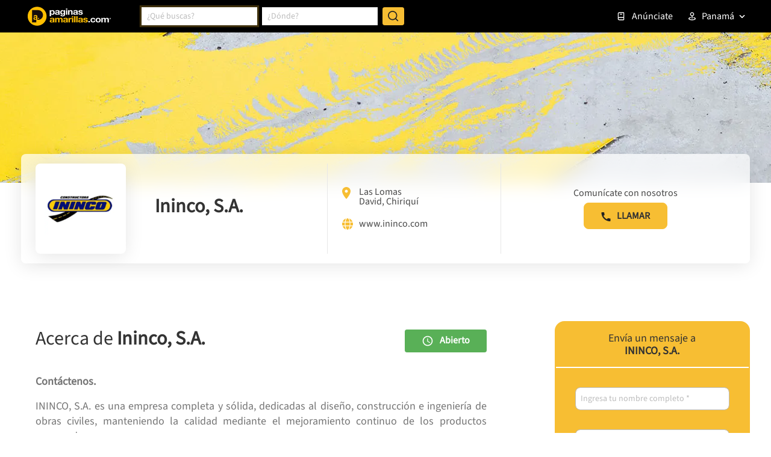

--- FILE ---
content_type: text/html; charset=utf-8
request_url: https://www.paginasamarillas.com.pa/empresas/ininco-sa/david-30132005
body_size: 15530
content:
<!DOCTYPE html><html lang="es"><head><meta charSet="utf-8"/><meta name="viewport" content="width=device-width, minimum-scale=1, initial-scale=1"/><title>Ininco, S.A. en David - Teléfono y Dirección | Páginas Amarillas</title><meta name="description" content="Contacta con Ininco, S.A. en David. Consulta toda la información que necesitas en Páginas Amarillas de Panamá"/><link rel="canonical" href="https://www.paginasamarillas.com.pa/empresas/ininco-sa/david-30132005?ad=80554260"/><link rel="icon" href="/favicon-b.ico"/><link rel="apple-touch-icon" href="/guru_go/guru_go_1.png"/><link href="https://unpkg.com/leaflet@1.7.1/dist/leaflet.css" integrity="sha512-xodZBNTC5n17Xt2atTPuE1HxjVMSvLVW9ocqUKLsCC5CXdbqCmblAshOMAS6/keqq/sMZMZ19scR4PsZChSR7A==" crossorigin="anonymous" rel="stylesheet preload prefetch" as="style" media="screen"/><meta name="next-head-count" content="8"/><meta name="theme-color" content="#000000"/><style>body { display: block !important }</style><link rel="preload" href="/_next/static/media/ca50fedd8550f1a6-s.p.ttf" as="font" type="font/ttf" crossorigin="anonymous" data-next-font="size-adjust"/><script type="application/ld+json" data-nscript="beforeInteractive">
  {
    "@context": "https://schema.org/",
    "@type": "LocalBusiness",
    "name": "Ininco, S.A.",
    "address": "David",
    
    "url": "https://www.paginasamarillas.com.pa/empresas/ininco-sa/david-30132005",
    "telephone": "+5077769619",
    
    "geo": {
      "@type": "GeoCoordinates",
      "latitude": "8.421843",
      "longitude": "-82.361691"
    },
    "openingHours": ["Lunes 08:00 - 18:00","Martes 08:00 - 18:00","Miércoles 08:00 - 18:00","Jueves 08:00 - 18:00","Viernes 08:00 - 18:00","Sábado  - ","Domingo  - "],
    
    "image": "https://www.paginasamarillas.com.pa/imagenes/pa/images/ad_id_22684/logo.jpeg",
    
    "email": "lourdeswong@grupo-gonzalez.com"
  }
  </script><script data-nscript="beforeInteractive">
            window.dataLayer = window.dataLayer || [];
            function gtag(){dataLayer.push(arguments);}
            gtag('js', new Date());
    
            gtag('config', 'G-T0MC2H9EYP');
          </script><link rel="preload" href="/_next/static/css/a7015392e6dc0d5c.css" as="style"/><link rel="stylesheet" href="/_next/static/css/a7015392e6dc0d5c.css" data-n-g=""/><link rel="preload" href="/_next/static/css/19a8359d660ac20e.css" as="style"/><link rel="stylesheet" href="/_next/static/css/19a8359d660ac20e.css" data-n-p=""/><link rel="preload" href="/_next/static/css/95ced1623ecd4553.css" as="style"/><link rel="stylesheet" href="/_next/static/css/95ced1623ecd4553.css"/><link rel="preload" href="/_next/static/css/0148ea4f2010d617.css" as="style"/><link rel="stylesheet" href="/_next/static/css/0148ea4f2010d617.css"/><link rel="preload" href="/_next/static/css/4ab653856a7cf520.css" as="style"/><link rel="stylesheet" href="/_next/static/css/4ab653856a7cf520.css"/><link rel="preload" href="/_next/static/css/03cf988f8d225c7d.css" as="style"/><link rel="stylesheet" href="/_next/static/css/03cf988f8d225c7d.css"/><link rel="preload" href="/_next/static/css/326e12ad1e1d5942.css" as="style"/><link rel="stylesheet" href="/_next/static/css/326e12ad1e1d5942.css"/><link rel="preload" href="/_next/static/css/511f2dd7c7646c63.css" as="style"/><link rel="stylesheet" href="/_next/static/css/511f2dd7c7646c63.css"/><link rel="preload" href="/_next/static/css/889f3742ec422917.css" as="style"/><link rel="stylesheet" href="/_next/static/css/889f3742ec422917.css"/><noscript data-n-css=""></noscript><script defer="" nomodule="" src="/_next/static/chunks/polyfills-42372ed130431b0a.js"></script><script src="https://pagead2.googlesyndication.com/pagead/js/adsbygoogle.js" defer="" data-nscript="beforeInteractive"></script><script src="https://www.googletagmanager.com/gtag/js?id=G-T0MC2H9EYP" defer="" data-nscript="beforeInteractive"></script><script defer="" src="/_next/static/chunks/8091.dd5dd2083387eb04.js"></script><script defer="" src="/_next/static/chunks/3208.4f3ade694954f64c.js"></script><script defer="" src="/_next/static/chunks/3712-4f17a1659c6ee5f6.js"></script><script defer="" src="/_next/static/chunks/7723-89f484ec1c5614be.js"></script><script defer="" src="/_next/static/chunks/6942-5a1cd5ad240ab43b.js"></script><script defer="" src="/_next/static/chunks/7829-64e63d6fe959de7e.js"></script><script defer="" src="/_next/static/chunks/7138-f5aa50bb17ac287f.js"></script><script defer="" src="/_next/static/chunks/9246-4f9965881d5295ad.js"></script><script defer="" src="/_next/static/chunks/555.f2c0da59e3a63537.js"></script><script defer="" src="/_next/static/chunks/5571.c8d5b0c7836bd490.js"></script><script defer="" src="/_next/static/chunks/9580.5cb0a8cf7f1e9d81.js"></script><script defer="" src="/_next/static/chunks/5985.2b83ed2bb28b38ca.js"></script><script defer="" src="/_next/static/chunks/2534.2674723d6b19c8b2.js"></script><script defer="" src="/_next/static/chunks/6088.95a346e8372d8cc5.js"></script><script defer="" src="/_next/static/chunks/3441.fc469bf8977c6c9a.js"></script><script defer="" src="/_next/static/chunks/1527.a96aecfb76df6b7a.js"></script><script src="/_next/static/chunks/webpack-5b8c8520e2d5c293.js" defer=""></script><script src="/_next/static/chunks/framework-b0ec748c7a4c483a.js" defer=""></script><script src="/_next/static/chunks/main-7bd0703b0db5d209.js" defer=""></script><script src="/_next/static/chunks/pages/_app-8ef6a2fd7d8945a2.js" defer=""></script><script src="/_next/static/chunks/d0447323-f5055fb0bc7740f2.js" defer=""></script><script src="/_next/static/chunks/0c428ae2-5f8cb448ec6fea13.js" defer=""></script><script src="/_next/static/chunks/1a48c3c1-89e07841f37ac73b.js" defer=""></script><script src="/_next/static/chunks/7115-63db468c50892960.js" defer=""></script><script src="/_next/static/chunks/5675-57014b6f05ead187.js" defer=""></script><script src="/_next/static/chunks/3006-6a16b1fab2456cea.js" defer=""></script><script src="/_next/static/chunks/361-2e53b3c5eb3bcf75.js" defer=""></script><script src="/_next/static/chunks/1330-aaa4787fc28b27fc.js" defer=""></script><script src="/_next/static/chunks/3220-127cc3a83ee64d9b.js" defer=""></script><script src="/_next/static/chunks/pages/empresas/%5Bname%5D/%5Blocality%5D-61889c5ab3e64a54.js" defer=""></script><script src="/_next/static/09xNo_gbzAPMXS0lTQeh0/_buildManifest.js" defer=""></script><script src="/_next/static/09xNo_gbzAPMXS0lTQeh0/_ssgManifest.js" defer=""></script></head><body class="page"><div id="__next"><div class="__className_317e6c"><div id="bewe-widget-container"></div><header class="header  space-top"><div class="navbar navbar-dark"><div class="container"><a href="/" class="logo logo-b"><img alt="pa" loading="lazy" width="144" height="36" decoding="async" data-nimg="1" style="color:transparent" src="/_next/static/media/logo-pa-b.711ca3ff.svg"/></a><button type="button" class="btn btn-search" aria-label="Buscar"><span class="icon"><svg width="21" height="21" viewBox="0 0 21 21" fill="none" xmlns="http://www.w3.org/2000/svg"><path d="M16.031 14.71L20.314 18.992L18.899 20.407L14.617 16.124C13.0237 17.4012 11.042 18.0959 9 18.093C4.032 18.093 0 14.061 0 9.09302C0 4.12502 4.032 0.0930176 9 0.0930176C13.968 0.0930176 18 4.12502 18 9.09302C18.0029 11.135 17.3082 13.1168 16.031 14.71ZM14.025 13.968C15.2941 12.6629 16.0029 10.9134 16 9.09302C16 5.22502 12.867 2.09302 9 2.09302C5.132 2.09302 2 5.22502 2 9.09302C2 12.96 5.132 16.093 9 16.093C10.8204 16.0959 12.5699 15.3871 13.875 14.118L14.025 13.968Z" class="icn-white"></path></svg></span></button><div class="navbar-content"><div class="form-search mr-auto "><form class="form form-inline"><div class="form-control-search"><div class="autosuggest autosuggest-multiple  "><div role="combobox" aria-haspopup="listbox" aria-owns="react-autowhatever-word-header" aria-expanded="false" class="react-autosuggest__container"><input type="text" autoComplete="off" aria-autocomplete="list" aria-controls="react-autowhatever-word-header" class="react-autosuggest__input" placeholder="¿Qué buscas?" value=""/><div id="react-autowhatever-word-header" role="listbox" class="react-autosuggest__suggestions-container"></div></div></div></div><div class="form-control-append mx-sm-2"><div class="autosuggest drop-right  "><div role="combobox" aria-haspopup="listbox" aria-owns="react-autowhatever-locality-header" aria-expanded="false" class="react-autosuggest__container"><input type="text" autoComplete="off" aria-autocomplete="list" aria-controls="react-autowhatever-locality-header" class="react-autosuggest__input" placeholder="¿Dónde?" value=""/><div id="react-autowhatever-locality-header" role="listbox" class="react-autosuggest__suggestions-container"><div class="row heading"><div class="col">Ciudades</div><div class="col">Estados</div></div></div></div></div><button type="button" class="btn btn-primary btn-compass" aria-label="ubicación"><span class="icon"><svg xmlns="http://www.w3.org/2000/svg" viewBox="0 0 24 24"><path d="M12,2A10,10,0,1,0,22,12,10,10,0,0,0,12,2Zm1,17.93V19a1,1,0,0,0-2,0v.93A8,8,0,0,1,4.07,13H5a1,1,0,0,0,0-2H4.07A8,8,0,0,1,11,4.07V5a1,1,0,0,0,2,0V4.07A8,8,0,0,1,19.93,11H19a1,1,0,0,0,0,2h.93A8,8,0,0,1,13,19.93ZM15.14,7.55l-5,2.12a1,1,0,0,0-.52.52l-2.12,5a1,1,0,0,0,.21,1.1,1,1,0,0,0,.7.3.93.93,0,0,0,.4-.09l5-2.12a1,1,0,0,0,.52-.52l2.12-5a1,1,0,0,0-1.31-1.31Zm-2.49,5.1-2.28,1,1-2.28,2.28-1Z" class="icn-secondary"></path></svg></span></button></div><button type="submit" class="btn btn-primary btn-sm btn-icon" aria-label="Buscar"><span class="icon"><svg width="21" height="21" viewBox="0 0 21 21" fill="none" xmlns="http://www.w3.org/2000/svg"><path d="M16.031 14.71L20.314 18.992L18.899 20.407L14.617 16.124C13.0237 17.4012 11.042 18.0959 9 18.093C4.032 18.093 0 14.061 0 9.09302C0 4.12502 4.032 0.0930176 9 0.0930176C13.968 0.0930176 18 4.12502 18 9.09302C18.0029 11.135 17.3082 13.1168 16.031 14.71ZM14.025 13.968C15.2941 12.6629 16.0029 10.9134 16 9.09302C16 5.22502 12.867 2.09302 9 2.09302C5.132 2.09302 2 5.22502 2 9.09302C2 12.96 5.132 16.093 9 16.093C10.8204 16.0959 12.5699 15.3871 13.875 14.118L14.025 13.968Z" class="icn-secondary"></path></svg></span><span class="label">Buscar</span></button></form><ul class="categories"></ul></div><div class="navigation"><ul class="navbar-nav"><li class="nav-item  "><a class="nav-link" href="https://www.gurusoluciones.com/pa-anuncia-con-nosotros-pacom" target="_blank" rel="noreferrer"><span class="icon"><svg xmlns="http://www.w3.org/2000/svg" viewBox="0 0 24 24"><path d="M18,2H8A4,4,0,0,0,4,6V18a4,4,0,0,0,4,4H18a2,2,0,0,0,2-2V4A2,2,0,0,0,18,2ZM6,6A2,2,0,0,1,8,4H18V14H8a3.91,3.91,0,0,0-2,.56ZM8,20a2,2,0,0,1,0-4H18v4ZM10,8h4a1,1,0,0,0,0-2H10a1,1,0,0,0,0,2Z" class="icn-default"></path></svg></span>Anúnciate</a></li><li class="nav-item nav-item-home "><a class="nav-link" href="/directorios/panama/index.html" target="_blank" rel="noreferrer"><span class="icon"><svg xmlns="http://www.w3.org/2000/svg" viewBox="0 0 24 24"><path d="M21.17,2.06A13.1,13.1,0,0,0,19,1.87a12.94,12.94,0,0,0-7,2.05,12.94,12.94,0,0,0-7-2,13.1,13.1,0,0,0-2.17.19,1,1,0,0,0-.83,1v12a1,1,0,0,0,1.17,1,10.9,10.9,0,0,1,8.25,1.91l.12.07.11,0a.91.91,0,0,0,.7,0l.11,0,.12-.07A10.9,10.9,0,0,1,20.83,16a1,1,0,0,0,1.17-1v-12A1,1,0,0,0,21.17,2.06ZM11,15.35a12.87,12.87,0,0,0-6-1.48c-.33,0-.66,0-1,0v-10a8.69,8.69,0,0,1,1,0,10.86,10.86,0,0,1,6,1.8Zm9-1.44c-.34,0-.67,0-1,0a12.87,12.87,0,0,0-6,1.48V5.67a10.86,10.86,0,0,1,6-1.8,8.69,8.69,0,0,1,1,0Zm1.17,4.15A13.1,13.1,0,0,0,19,17.87a12.94,12.94,0,0,0-7,2.05,12.94,12.94,0,0,0-7-2.05,13.1,13.1,0,0,0-2.17.19A1,1,0,0,0,2,19.21,1,1,0,0,0,3.17,20a10.9,10.9,0,0,1,8.25,1.91,1,1,0,0,0,1.16,0A10.9,10.9,0,0,1,20.83,20,1,1,0,0,0,22,19.21,1,1,0,0,0,21.17,18.06Z" class="icn-default"></path></svg></span>Guía Impresa</a></li><li class="dropdown-countries dropdown"><button aria-haspopup="true" aria-expanded="false" type="button" class="dropdown-toggle btn btn-dark">Panamá</button></li><li class="accordion-countries accordion"><div class="nav-item"><span class="nav-link nav-link-dropdown"><span class="icon"><svg xmlns="http://www.w3.org/2000/svg" viewBox="0 0 24 24"><path d="M11,11.9V17a1,1,0,0,0,2,0V11.9a5,5,0,1,0-2,0ZM12,4A3,3,0,1,1,9,7,3,3,0,0,1,12,4Zm4.21,10.42a1,1,0,1,0-.42,2C18.06,16.87,19,17.68,19,18c0,.58-2.45,2-7,2s-7-1.42-7-2c0-.32.94-1.13,3.21-1.62a1,1,0,1,0-.42-2C4.75,15.08,3,16.39,3,18c0,2.63,4.53,4,9,4s9-1.37,9-4C21,16.39,19.25,15.08,16.21,14.42Z" class="icn-default"></path></svg></span>Panamá</span><div class="collapse"><ul class="subitems"><li><a href="https://www.paginasamarillas.com.ar"><span class="icon"><img src="/_next/static/media/ar.bb6fd59f.svg" alt="Argentina"/></span>Argentina</a></li><li><a href="https://www.amarillas.cl"><span class="icon"><img src="/_next/static/media/cl.0a17b0f6.svg" alt="Chile"/></span>Chile</a></li><li><a href="https://www.paginasamarillas.com.co"><span class="icon"><img src="/_next/static/media/co.4b0f2b4f.svg" alt="Colombia"/></span>Colombia</a></li><li><a href="https://www.paginas-amarillas.com.ec"><span class="icon"><img src="/_next/static/media/ec.48f6d000.svg" alt="Ecuador"/></span>Ecuador</a></li><li><a href="https://www.paginasamarillas.com.sv"><span class="icon"><img src="/_next/static/media/sv.1d3edad1.svg" alt="El Salvador"/></span>El Salvador</a></li><li><a href="https://www.paginasamarillas.com.gt"><span class="icon"><img src="/_next/static/media/gt.c0c433d0.svg" alt="Guatemala"/></span>Guatemala</a></li><li><a href="https://www.paginasamarillas.com.ni"><span class="icon"><img src="/_next/static/media/ni.631b8e1c.svg" alt="Nicaragua"/></span>Nicaragua</a></li><li><a href="https://www.paginasamarillas.com.pe"><span class="icon"><img src="/_next/static/media/pe.de63a8c5.svg" alt="Perú"/></span>Perú</a></li></ul></div></div></li></ul></div><div class="overlay-navigation"></div></div><button type="button" class="navbar-toggler" aria-label="navegación"><span class="navbar-toggler-icon"></span></button></div></div></header><main class="page-sheet undefined pa"><div class="featured"><div class="Banner_banner__AMFEo"><div class="Banner_image__FeIJO"></div><div class="Banner_image__FeIJO"></div><div class="Banner_image__FeIJO"></div><div class="Banner_image__FeIJO"></div></div><div class="container Default_featCont__gSyVX"><div class="MainInfo_main-info__ZOOCk"><div class="MainInfo_content__ozUFv"><div class="MainInfo_name__pfZAb d-flex"><span aria-live="polite" aria-busy="true"><span class="react-loading-skeleton" style="width:100px;height:100px;--base-color:#E4E4E4;--highlight-color:#F4F4F4">‌</span><br/></span><div class="MainInfo_info__M6Ejm"><div css="[object Object]"><span aria-live="polite" aria-busy="true"><span class="react-loading-skeleton" style="width:140px;--base-color:#E4E4E4;--highlight-color:#F4F4F4">‌</span><br/></span></div><span aria-live="polite" aria-busy="true"><span class="react-loading-skeleton" style="width:160px;--base-color:#E4E4E4;--highlight-color:#F4F4F4">‌</span><br/></span></div></div><div class="MainInfo_address__Ztz2v"><span aria-live="polite" aria-busy="true"><span class="react-loading-skeleton" style="width:240px;--base-color:#E4E4E4;--highlight-color:#F4F4F4">‌</span><br/></span><span aria-live="polite" aria-busy="true"><span class="react-loading-skeleton" style="width:160px;--base-color:#E4E4E4;--highlight-color:#F4F4F4">‌</span><br/></span></div><div class="MainInfo_social__BQp1G"><span aria-live="polite" aria-busy="true"><span class="react-loading-skeleton" style="width:100px;--base-color:#E4E4E4;--highlight-color:#F4F4F4">‌</span><br/></span><span aria-live="polite" aria-busy="true"><span class="react-loading-skeleton" style="width:100px;--base-color:#E4E4E4;--highlight-color:#F4F4F4">‌</span><br/></span></div><div class="MainInfo_contact__sx3sM"><span aria-live="polite" aria-busy="true"><span class="react-loading-skeleton" style="width:90px;--base-color:#E4E4E4;--highlight-color:#F4F4F4">‌</span><br/></span><span aria-live="polite" aria-busy="true"><span class="react-loading-skeleton" style="width:120px;height:40px;--base-color:#E4E4E4;--highlight-color:#F4F4F4">‌</span><br/></span></div></div></div></div></div><div class="container"><div class="row"><div class="col-lg-8"><div class="main-content-margin-top main-content-padding-x main-content-padding-top"><div class="Default_heading__iAHbr"><span aria-live="polite" aria-busy="true"><span class="react-loading-skeleton" style="width:280px;height:32px;--base-color:#E4E4E4;--highlight-color:#F4F4F4">‌</span><br/></span><span aria-live="polite" aria-busy="true"><span class="react-loading-skeleton" style="width:120px;height:40px;--base-color:#E4E4E4;--highlight-color:#F4F4F4">‌</span><br/></span></div><div class="Default_description__SdGug"><span aria-live="polite" aria-busy="true"><span class="react-loading-skeleton" style="width:100%;--base-color:#E4E4E4;--highlight-color:#F4F4F4">‌</span><br/><span class="react-loading-skeleton" style="width:100%;--base-color:#E4E4E4;--highlight-color:#F4F4F4">‌</span><br/><span class="react-loading-skeleton" style="width:100%;--base-color:#E4E4E4;--highlight-color:#F4F4F4">‌</span><br/></span></div><div class="Default_status__ENyd3"><span aria-live="polite" aria-busy="true"><span class="react-loading-skeleton" style="width:120px;height:40px;--base-color:#E4E4E4;--highlight-color:#F4F4F4">‌</span><br/></span></div><div css="[object Object]"><div css="[object Object]"><span aria-live="polite" aria-busy="true"><span class="react-loading-skeleton" style="width:280px;--base-color:#E4E4E4;--highlight-color:#F4F4F4">‌</span><br/></span></div><div css="[object Object]"><div css="[object Object]"><span aria-live="polite" aria-busy="true"><span class="react-loading-skeleton" style="width:100%;height:240px;--base-color:#E4E4E4;--highlight-color:#F4F4F4">‌</span><br/></span></div><div css="[object Object]"><span aria-live="polite" aria-busy="true"><span class="react-loading-skeleton" style="width:100%;height:240px;--base-color:#E4E4E4;--highlight-color:#F4F4F4">‌</span><br/></span></div><div css="[object Object]"><span aria-live="polite" aria-busy="true"><span class="react-loading-skeleton" style="width:100%;height:240px;--base-color:#E4E4E4;--highlight-color:#F4F4F4">‌</span><br/></span></div><div css="[object Object]"><span aria-live="polite" aria-busy="true"><span class="react-loading-skeleton" style="width:100%;height:240px;--base-color:#E4E4E4;--highlight-color:#F4F4F4">‌</span><br/></span></div></div><div css="[object Object]"><span aria-live="polite" aria-busy="true"><span class="react-loading-skeleton" style="width:120px;height:40px;--base-color:#E4E4E4;--highlight-color:#F4F4F4">‌</span><br/></span></div></div><div class="StoresLocation_stores-location__kicgv"><div class="StoresLocation_title__iWhS6"><span aria-live="polite" aria-busy="true"><span class="react-loading-skeleton" style="width:160px;--base-color:#E4E4E4;--highlight-color:#F4F4F4">‌</span><br/></span><div class="StoresLocation_select__EIA6f"><span aria-live="polite" aria-busy="true"><span class="react-loading-skeleton" style="width:100%;height:40px;--base-color:#E4E4E4;--highlight-color:#F4F4F4">‌</span><br/></span></div></div><div class="StoresLocation_map__1m63G"><span aria-live="polite" aria-busy="true"><span class="react-loading-skeleton" style="width:100%;height:320px;--base-color:#E4E4E4;--highlight-color:#F4F4F4">‌</span><br/></span></div></div><div class="OpeningHours_opening-hours__Xa_Sg"><div css="[object Object]"><span aria-live="polite" aria-busy="true"><span class="react-loading-skeleton" style="width:160px;--base-color:#E4E4E4;--highlight-color:#F4F4F4">‌</span><br/></span></div><div class="OpeningHours_schedule__TCOzA" css="[object Object]"><div class="OpeningHours_day__gB_T_" css="[object Object]"><span aria-live="polite" aria-busy="true"><span class="react-loading-skeleton" style="width:100%;height:90px;--base-color:#E4E4E4;--highlight-color:#F4F4F4">‌</span><br/></span></div><div class="OpeningHours_day__gB_T_" css="[object Object]"><span aria-live="polite" aria-busy="true"><span class="react-loading-skeleton" style="width:100%;height:90px;--base-color:#E4E4E4;--highlight-color:#F4F4F4">‌</span><br/></span></div><div class="OpeningHours_day__gB_T_" css="[object Object]"><span aria-live="polite" aria-busy="true"><span class="react-loading-skeleton" style="width:100%;height:90px;--base-color:#E4E4E4;--highlight-color:#F4F4F4">‌</span><br/></span></div></div></div></div></div></div></div><div class="bottom bg Default_bottom__zwgyz Default_bg___JCVE"><div class="container Default_container__EBDwn"><div class="row"><div class="col-lg-8"><div class="FollowSocial_follow-social__Sbire"><div class="row align-items-center"><div class="col-md-6"><div css="[object Object]"><span aria-live="polite" aria-busy="true"><span class="react-loading-skeleton" style="width:240px;--base-color:#E4E4E4;--highlight-color:#F4F4F4">‌</span><br/></span></div></div><div class="col-md-6"><ul class="FollowSocial_social-list__RrxDa"><li><span aria-live="polite" aria-busy="true"><span class="react-loading-skeleton" style="width:40px;height:40px;--base-color:#E4E4E4;--highlight-color:#F4F4F4">‌</span><br/></span></li><li><span aria-live="polite" aria-busy="true"><span class="react-loading-skeleton" style="width:40px;height:40px;--base-color:#E4E4E4;--highlight-color:#F4F4F4">‌</span><br/></span></li><li><span aria-live="polite" aria-busy="true"><span class="react-loading-skeleton" style="width:40px;height:40px;--base-color:#E4E4E4;--highlight-color:#F4F4F4">‌</span><br/></span></li></ul></div></div></div></div></div></div></div><div class="BottomMobile_bottom-mobile__nlhj6  "><div class="BottomMobile_buttons__63dhG  "><div class="BottomMobile_buttons__63dhG"><a target="_blank" rel="noreferrer" class="btn BottomMobile_btn___LL3R undefined" itemProp="url"><svg width="25" height="25" viewBox="0 0 22 22" fill="none" xmlns="http://www.w3.org/2000/svg"><g clip-path="url(#clip0)"><path d="M10.9941 0.00574259C4.92253 0.00703089 0.00160988 4.93005 0.00289818 11.0016C0.00332762 13.104 0.606639 15.1621 1.7412 16.9321L0.0308114 21.3698C-0.0602715 21.6058 0.0572215 21.871 0.293238 21.962C0.346015 21.9824 0.402057 21.9928 0.458613 21.9927C0.51109 21.993 0.56318 21.984 0.612522 21.9662L5.19316 20.3309C10.3469 23.5407 17.1269 21.9648 20.3366 16.811C23.5464 11.6573 21.9705 4.87736 16.8168 1.6676C15.0697 0.579508 13.0523 0.00372426 10.9941 0.00574259Z" class="icn-whatsapp"></path><path d="M16.2353 12.8783C16.2353 12.8783 15.113 12.3286 14.4103 11.9622C13.6152 11.5526 12.6807 12.3194 12.241 12.7555C11.5566 12.4926 10.9315 12.0958 10.4023 11.5884C9.89476 11.0593 9.49796 10.4342 9.23515 9.74971C9.67124 9.30907 10.4362 8.37552 10.0285 7.58034C9.66664 6.87675 9.11241 5.75541 9.11241 5.75451C9.03464 5.60017 8.87666 5.50274 8.70381 5.50256H7.7877C6.45353 5.733 5.48349 6.89711 5.4974 8.25094C5.4974 9.68924 7.21879 12.4523 8.37954 13.6139C9.5403 14.7755 12.3033 16.4961 13.7425 16.4961C15.0964 16.51 16.2605 15.5399 16.4909 14.2058V13.2897C16.491 13.115 16.3919 12.9554 16.2353 12.8783Z" fill="#FAFAFA"></path></g><defs><clipPath id="clip0"><rect width="22" height="22" fill="white"></rect></clipPath></defs></svg></a><a target="_blank" rel="noreferrer" class="btn BottomMobile_btn___LL3R undefined" itemProp="url"><svg width="25" height="25" viewBox="0 0 22 22" fill="none" xmlns="http://www.w3.org/2000/svg"><g clip-path="url(#clip0)"><path d="M11 0.00213915C5.05562 -0.115068 0.136778 4.59884 0.00105286 10.5428C0.0165631 13.5685 1.35633 16.4357 3.66735 18.3887V21.5417C3.66735 21.7948 3.87255 22 4.12565 22C4.21154 22 4.2957 21.9759 4.36853 21.9304L6.92303 20.3346C8.22451 20.8324 9.60655 21.0862 11 21.0835C16.9443 21.2007 21.8632 16.4868 21.9989 10.5428C21.8632 4.59884 16.9443 -0.115068 11 0.00213915Z" class="icn-messenger"></path><path d="M18.241 7.51812C18.1046 7.33535 17.8546 7.28065 17.6544 7.38978L12.8882 9.98827L9.92306 7.44568C9.74123 7.2898 9.47004 7.30016 9.30072 7.46952L3.80126 12.969C3.62282 13.1485 3.62368 13.4387 3.80323 13.6171C3.94678 13.7598 4.16688 13.7914 4.3448 13.6949L9.11099 11.0964L12.0789 13.6399C12.2607 13.7958 12.5319 13.7854 12.7012 13.6161L18.2007 8.11661C18.3609 7.95485 18.3781 7.69994 18.241 7.51812Z" fill="#FAFAFA"></path></g><defs><clipPath id="clip0"><rect width="22" height="22" fill="white"></rect></clipPath></defs></svg></a></div><button type="button" class="btn btn-primary btn-sm "><svg xmlns="http://www.w3.org/2000/svg" width="25" height="24" viewBox="0 0 64 64"><path fill="#222" d="M53.42,53.32H10.58a8.51,8.51,0,0,1-8.5-8.5V19.18a8.51,8.51,0,0,1,8.5-8.5H53.42a8.51,8.51,0,0,1,8.5,8.5V44.82A8.51,8.51,0,0,1,53.42,53.32ZM10.58,13.68a5.5,5.5,0,0,0-5.5,5.5V44.82a5.5,5.5,0,0,0,5.5,5.5H53.42a5.5,5.5,0,0,0,5.5-5.5V19.18a5.5,5.5,0,0,0-5.5-5.5Z"></path><path fill="#222" d="M32,38.08a8.51,8.51,0,0,1-5.13-1.71L3.52,18.71a1.5,1.5,0,1,1,1.81-2.39L28.68,34a5.55,5.55,0,0,0,6.64,0L58.67,16.32a1.5,1.5,0,1,1,1.81,2.39L37.13,36.37A8.51,8.51,0,0,1,32,38.08Z"></path><path fill="#222" d="M4.17 49.14a1.5 1.5 0 0 1-1-2.62L21.57 30.11a1.5 1.5 0 0 1 2 2.24L5.17 48.76A1.46 1.46 0 0 1 4.17 49.14zM59.83 49.14a1.46 1.46 0 0 1-1-.38L40.43 32.35a1.5 1.5 0 1 1 2-2.24L60.82 46.52a1.5 1.5 0 0 1-1 2.62z"></path></svg></button></div></div></main><footer class="footer Footer_footer__KQx25"><div class="container"><div class="content Footer_content__I97Hw"><div class="nav-footer Footer_nav-footer__keV1D"><ul class="nav Footer_nav__OWrOQ"><li class="nav-item Footer_nav-item__mro6U nav-item-mobile Footer_nav-item-mobile__H3dM6 "><a class="nav-link Footer_nav-link__PUgil" href="https://www.gurusoluciones.com" target="_blank" rel="noreferrer"><span class="icon"><svg width="17" height="16" viewBox="0 0 17 16" fill="none" xmlns="http://www.w3.org/2000/svg"><path d="M8.3999 16C3.9815 16 0.399902 12.4184 0.399902 8C0.399902 3.5816 3.9815 0 8.3999 0C12.8183 0 16.3999 3.5816 16.3999 8C16.3999 12.4184 12.8183 16 8.3999 16ZM8.3999 14.4C10.0973 14.4 11.7252 13.7257 12.9254 12.5255C14.1256 11.3253 14.7999 9.69739 14.7999 8C14.7999 6.30261 14.1256 4.67475 12.9254 3.47452C11.7252 2.27428 10.0973 1.6 8.3999 1.6C6.70252 1.6 5.07465 2.27428 3.87442 3.47452C2.67419 4.67475 1.9999 6.30261 1.9999 8C1.9999 9.69739 2.67419 11.3253 3.87442 12.5255C5.07465 13.7257 6.70252 14.4 8.3999 14.4ZM7.5999 4H9.1999V5.6H7.5999V4ZM7.5999 7.2H9.1999V12H7.5999V7.2Z" class="icn-default"></path></svg></span>Acerca de nosotros</a></li><li class="nav-item Footer_nav-item__mro6U  "><a class="nav-link Footer_nav-link__PUgil" href="https://www.gurusoluciones.com/contacto" target="_blank" rel="noreferrer"><span class="icon"><svg width="19" height="16" viewBox="0 0 19 16" fill="none" xmlns="http://www.w3.org/2000/svg"><path d="M1.28879 0H17.2888C17.5245 0 17.7506 0.0936505 17.9173 0.260349C18.084 0.427048 18.1777 0.653141 18.1777 0.888889V15.1111C18.1777 15.3469 18.084 15.573 17.9173 15.7397C17.7506 15.9064 17.5245 16 17.2888 16H1.28879C1.05304 16 0.826951 15.9064 0.660252 15.7397C0.493553 15.573 0.399902 15.3469 0.399902 15.1111V0.888889C0.399902 0.653141 0.493553 0.427048 0.660252 0.260349C0.826951 0.0936505 1.05304 0 1.28879 0ZM16.3999 3.76711L9.35279 10.0782L2.17768 3.74756V14.2222H16.3999V3.76711ZM2.6319 1.77778L9.34301 7.69956L15.9572 1.77778H2.6319Z" class="icn-default"></path></svg></span>Contacta con gurú</a></li><li class="nav-item Footer_nav-item__mro6U nav-item-mobile Footer_nav-item-mobile__H3dM6 "><a class="nav-link Footer_nav-link__PUgil" href="https://www.gurusoluciones.com/legalespanama" target="_blank" rel="noreferrer"><span class="icon"><svg width="17" height="16" viewBox="0 0 17 16" fill="none" xmlns="http://www.w3.org/2000/svg"><path d="M13.7777 16H2.57773C1.94121 16 1.33077 15.7471 0.880678 15.2971C0.430591 14.847 0.177734 14.2365 0.177734 13.6V0.8C0.177734 0.587827 0.26202 0.384344 0.412049 0.234315C0.562078 0.0842854 0.765561 0 0.977734 0H12.1777C12.3899 0 12.5934 0.0842854 12.7434 0.234315C12.8934 0.384344 12.9777 0.587827 12.9777 0.8V10.4H16.1777V13.6C16.1777 14.2365 15.9249 14.847 15.4748 15.2971C15.0247 15.7471 14.4143 16 13.7777 16ZM12.9777 12V13.6C12.9777 13.8122 13.062 14.0157 13.212 14.1657C13.3621 14.3157 13.5656 14.4 13.7777 14.4C13.9899 14.4 14.1934 14.3157 14.3434 14.1657C14.4935 14.0157 14.5777 13.8122 14.5777 13.6V12H12.9777ZM11.3777 14.4V1.6H1.77773V13.6C1.77773 13.8122 1.86202 14.0157 2.01205 14.1657C2.16208 14.3157 2.36556 14.4 2.57773 14.4H11.3777ZM3.37773 4H9.77773V5.6H3.37773V4ZM3.37773 7.2H9.77773V8.8H3.37773V7.2ZM3.37773 10.4H7.37773V12H3.37773V10.4Z" class="icn-default"></path></svg></span>Términos y condiciones</a></li></ul></div></div></div><div class="main Footer_main__1kB4C"><div class="container"><div class="content Footer_content__I97Hw"><div class="row justify-content-between"><div class="col-md-5 col-lg-4"><div class="left Footer_left__U8YjQ"><div class="title Footer_title__YKfD5">Contenido</div><p>Páginas Amarillas es el directorio comercial más grande de Latinoamérica, en el que encontrarás la solución que necesitas de forma rápida y sencilla. Realiza tus búsquedas comerciales desde cualquier lugar y dispositivo.</p><div class="title Footer_title__YKfD5">Otros de nuestros sitios</div><ul class="sites Footer_sites__A_kDZ"><li><a href="https://publicarguru.force.com" target="_blank" rel="noreferrer">Publicar<!-- --> </a></li></ul><div class="title Footer_title__YKfD5">Protección de datos personales</div><p>La política de tratamiento de datos personales de Publicar puede ser consultada en<!-- --> <a href="https://www.gurusoluciones.com/legalespanama" target="_blank" rel="noreferrer">Términos legales</a>.</p></div></div><div class="col-md-6"><div class="right Footer_right__HN4fv has-sites Footer_has-sites__0SBix"><div class="social Footer_social__ji46Z"><div class="row"><div class="col-lg-4"><div class="title Footer_title__YKfD5">Síguenos</div></div><div class="col-lg-8"><ul class="links Footer_links__Pgbfw"><li><a href="https://www.facebook.com/ComunidadPublicarPanama/" target="_blank" rel="noreferrer" aria-label="facebook"><span class="icon Footer_icon__UyyTU"><svg xmlns="http://www.w3.org/2000/svg" xml:space="preserve" width="32px" height="32px" version="1.1" style="shape-rendering:geometricPrecision;text-rendering:geometricPrecision;fill-rule:evenodd;clip-rule:evenodd" viewBox="0 0 230.78 230.78" xmlns:xlink="http://www.w3.org/1999/xlink"><g id="Capa_x0020_1"><metadata id="CorelCorpID_0Corel-Layer"></metadata><path fill="#2A72B8" fill-rule="nonzero" d="M172.37 230.78l-39.12 0 -17.85 -5.9 -17.71 5.9 -39.27 0c-32.26,0 -58.41,-26.15 -58.41,-58.42l0 -113.95c0,-32.26 26.15,-58.42 58.41,-58.42l113.95 0c32.26,0 58.42,26.15 58.42,58.42l0 113.95c0,32.26 -26.16,58.42 -58.42,58.42z"></path><path fill="#FEFEFE" fill-rule="nonzero" d="M97.58 90.28l0 25.12 -28.94 0 0 32.95 28.94 0 0 82.44 35.62 0 0 -82.44 26.56 0 5.06 -32.95 -31.62 0 0 -21.38c0,-9.01 4.42,-17.8 18.57,-17.8l14.37 0 0 -28.05c0,0 -13.04,-2.23 -25.51,-2.23 -26.04,0 -43.06,15.78 -43.06,44.34z"></path></g></svg></span></a></li><li><a href="https://www.linkedin.com/company/3210070/" target="_blank" rel="noreferrer" aria-label="linkedin"><span class="icon Footer_icon__UyyTU"><svg xmlns="http://www.w3.org/2000/svg" xml:space="preserve" width="32px" height="32px" version="1.1" style="shape-rendering:geometricPrecision;text-rendering:geometricPrecision;fill-rule:evenodd;clip-rule:evenodd" viewBox="0 0 235.8 235.79" xmlns:xlink="http://www.w3.org/1999/xlink"><g id="Capa_x0020_1"><metadata id="CorelCorpID_0Corel-Layer"></metadata><g id="_2087419772144"><path class="fil0" fill="#007EBC" fill-rule="nonzero" d="M193.7 235.79l-151.59 0c-23.25,0 -42.11,-18.85 -42.11,-42.11l0 -151.58c0,-23.25 18.85,-42.11 42.11,-42.11l151.59 0c23.25,0 42.1,18.85 42.1,42.11l0 151.58c0,23.25 -18.85,42.11 -42.1,42.11z"></path><polygon class="fil1" fill="#FEFEFE" fill-rule="nonzero" points="64.44,170.44 88.84,170.44 88.84,91.62 64.44,91.62 "></polygon><path class="fil1" fill="#FEFEFE" fill-rule="nonzero" d="M76.53 81.3c7.97,0 14.43,-6.52 14.43,-14.55 0,-8.03 -6.46,-14.54 -14.43,-14.54 -7.97,0 -14.43,6.51 -14.43,14.54 0,8.03 6.46,14.55 14.43,14.55z"></path><path class="fil1" fill="#FEFEFE" fill-rule="nonzero" d="M127.84 129.06c0,-11.08 5.1,-17.68 14.87,-17.68 8.97,0 13.28,6.33 13.28,17.68 0,11.35 0,41.37 0,41.37l24.29 0c0,0 0,-28.79 0,-49.91 0,-21.11 -11.97,-31.32 -28.68,-31.32 -16.72,0 -23.76,13.02 -23.76,13.02l0 -10.62 -23.41 0 0 78.82 23.41 0c0,0 0,-29.23 0,-41.37z"></path></g></g></svg></span></a></li><li><a href="https://www.youtube.com/channel/UCbJ1U3In8aStkgx-TtlJ8-A?view_as=subscriber" target="_blank" rel="noreferrer" aria-label="youtube"><span class="icon Footer_icon__UyyTU"><svg xmlns="http://www.w3.org/2000/svg" xml:space="preserve" width="32px" height="32px" version="1.1" style="shape-rendering:geometricPrecision;text-rendering:geometricPrecision;fill-rule:evenodd;clip-rule:evenodd" viewBox="0 0 230.78 230.77" xmlns:xlink="http://www.w3.org/1999/xlink"><g id="Capa_x0020_1"><metadata id="CorelCorpID_0Corel-Layer"></metadata><path class="fil0" fill="#E73D39" fill-rule="nonzero" d="M172.37 230.77l-113.95 0c-32.26,0 -58.41,-26.15 -58.41,-58.41l0 -113.95c0,-32.26 26.15,-58.41 58.41,-58.41l113.95 0c32.26,0 58.42,26.15 58.42,58.41l0 113.95c0,32.26 -26.16,58.41 -58.42,58.41z"></path><path class="fil1" fill="#FEFEFE" fill-rule="nonzero" d="M135.25 120.19l-31.39 15.53c-1.23,0.66 -5.41,-0.22 -5.41,-1.63l0 -31.87c0,-1.41 4.21,-2.31 5.45,-1.6l30.04 16.33c1.26,0.73 2.58,2.55 1.31,3.23zm41.16 -18.73c0,-15.12 -12.25,-27.37 -27.37,-27.37l-69.99 0c-15.11,0 -27.37,12.25 -27.37,27.37l0 32.58c0,15.12 12.25,27.38 27.37,27.38l69.99 0c15.12,0 27.37,-12.25 27.37,-27.38l0 -32.58z"></path></g></svg></span></a></li><li><a href="https://www.instagram.com/comunidad_publicar/" target="_blank" rel="noreferrer" aria-label="instagram"><span class="icon Footer_icon__UyyTU"><svg xmlns="http://www.w3.org/2000/svg" xml:space="preserve" width="32px" height="32px" version="1.1" viewBox="0 0 230.78 230.77" style="shape-rendering:geometricPrecision;text-rendering:geometricPrecision;fill-rule:evenodd;clip-rule:evenodd" xmlns:xlink="http://www.w3.org/1999/xlink"><defs><linearGradient id="id0" gradientUnits="userSpaceOnUse" x1="-2.52" y1="-2.52" x2="223.87" y2="223.87"><stop offset="0" style="stop-opacity:1;stop-color:#FBDB88"></stop><stop offset="0" style="stop-opacity:1;stop-color:#FBDB88"></stop><stop offset="0.211765" style="stop-opacity:1;stop-color:#F9B44B"></stop><stop offset="0.380392" style="stop-opacity:1;stop-color:#EA5875"></stop><stop offset="0.521569" style="stop-opacity:1;stop-color:#E3418E"></stop><stop offset="0.741176" style="stop-opacity:1;stop-color:#7C4A96"></stop><stop offset="1" style="stop-opacity:1;stop-color:#50559F"></stop></linearGradient></defs><g id="Capa_x0020_1"><metadata id="CorelCorpID_0Corel-Layer"></metadata><path class="fil0" fill="url(#id0)" d="M172.37 230.78l-113.95 0c-32.26,0 -58.41,-26.15 -58.41,-58.41l0 -113.95c0,-32.26 26.15,-58.42 58.41,-58.42l113.95 0c32.26,0 58.42,26.15 58.42,58.42l0 113.95c0,32.26 -26.16,58.41 -58.42,58.41z"></path><path class="fil1" fill="#FEFEFE" d="M150.77 72.66c-4.32,0 -7.83,3.51 -7.83,7.84 0,4.33 3.51,7.83 7.83,7.83 4.33,0 7.83,-3.51 7.83,-7.83 0,-4.32 -3.51,-7.84 -7.83,-7.84z"></path><path class="fil1" fill="#FEFEFE" d="M115.94 136.71c-11.63,0 -21.08,-9.46 -21.08,-21.08 0,-11.63 9.46,-21.08 21.08,-21.08 11.62,0 21.08,9.45 21.08,21.08 0,11.63 -9.46,21.08 -21.08,21.08zm0 -54c-18.15,0 -32.92,14.77 -32.92,32.91 0,18.15 14.77,32.92 32.92,32.92 18.14,0 32.91,-14.77 32.91,-32.92 0,-18.15 -14.77,-32.91 -32.91,-32.91z"></path><path class="fil1" fill="#FEFEFE" d="M88.71 61.37c-15.21,0 -27.57,12.37 -27.57,27.57l0 53.35c0,15.2 12.37,27.57 27.57,27.57l53.35 0c15.2,0 27.57,-12.37 27.57,-27.57l0 -53.35c0,-15.2 -12.37,-27.57 -27.57,-27.57l-53.35 0zm53.35 121.07l-53.35 0c-22.14,0 -40.15,-18.01 -40.15,-40.15l0 -53.35c0,-22.13 18.01,-40.15 40.15,-40.15l53.35 0c22.13,0 40.15,18.01 40.15,40.15l0 53.35c0,22.14 -18.01,40.15 -40.15,40.15z"></path></g></svg></span></a></li><li><a href="https://www.tiktok.com/@gurusoluciones" target="_blank" rel="noreferrer" aria-label="tiktok"><span class="icon Footer_icon__UyyTU"><svg xmlns="http://www.w3.org/2000/svg" xml:space="preserve" width="32px" height="32px" version="1.1" style="shape-rendering:geometricPrecision;text-rendering:geometricPrecision;fill-rule:evenodd;clip-rule:evenodd" viewBox="0 0 230.78 230.78" xmlns:xlink="http://www.w3.org/1999/xlink"><g id="Capa_x0020_1"><metadata id="CorelCorpID_0Corel-Layer"></metadata><path class="fil0" fill="#1C1C1D" fill-rule="nonzero" d="M172.37 230.78l-113.95 0c-32.26,0 -58.41,-26.15 -58.41,-58.41l0 -113.96c0,-32.26 26.15,-58.41 58.41,-58.41l113.95 0c32.26,0 58.42,26.15 58.42,58.41l0 113.96c0,32.26 -26.16,58.41 -58.42,58.41z"></path><path class="fil1" fill="#E73A59" d="M85.95 157.29c-2.63,-3.45 -4.06,-7.69 -4.06,-12.04 0,-10.98 8.9,-19.87 19.89,-19.87 2.05,0 4.08,0.31 6.03,0.93l0 -24.04c-2.28,-0.3 -4.58,-0.44 -6.88,-0.39l0 18.71c-1.95,-0.62 -3.99,-0.94 -6.04,-0.94 -10.98,0 -19.89,8.9 -19.89,19.88 0,7.76 4.45,14.48 10.94,17.76zm67.87 -83.67c-4.72,-5.16 -7.82,-11.82 -8.49,-19.18l0 -3.03 -6.53 0c1.64,9.37 7.24,17.37 15.02,22.21l0 0zm-8.49 23.72c9.24,6.6 20.55,10.49 32.78,10.49l0 -23.51c-2.31,0 -4.61,-0.24 -6.88,-0.72l0 18.51c-12.22,0 -23.54,-3.88 -32.78,-10.49l0 47.98c0,24 -19.47,43.46 -43.48,43.46 -8.96,0 -17.28,-2.7 -24.21,-7.34 7.9,8.07 18.91,13.07 31.09,13.07 24.01,0 43.48,-19.45 43.48,-43.46l0 -47.98z"></path><path class="fil2" fill="#FEFEFE" d="M138.45 91.62c9.24,6.6 20.56,10.49 32.78,10.49l0 -18.51c-6.82,-1.45 -12.87,-5.02 -17.41,-9.98 -7.77,-4.84 -13.37,-12.84 -15.02,-22.21l-17.13 0 0 93.91c-0.05,10.94 -8.93,19.81 -19.89,19.81 -6.46,0 -12.2,-3.09 -15.83,-7.84 -6.49,-3.28 -10.94,-10 -10.94,-17.76 0,-10.98 8.91,-19.88 19.89,-19.88 2.11,0 4.13,0.33 6.03,0.94l0 -18.71c-23.59,0.49 -42.56,19.75 -42.56,43.45 0,11.83 4.72,22.54 12.39,30.38 6.92,4.65 15.25,7.34 24.21,7.34 24.01,0 43.48,-19.45 43.48,-43.46l0 -47.98z"></path><path class="fil3" fill="#23B6BE" d="M100.94 101.88l0 -5.32c-1.98,-0.28 -3.98,-0.41 -5.97,-0.41 -24.02,0 -43.48,19.45 -43.48,43.45 0,15.05 7.65,28.31 19.27,36.11 -7.66,-7.84 -12.39,-18.56 -12.39,-30.38 0,-23.7 18.97,-42.96 42.57,-43.45l0 0zm37.87 -50.46c-0.15,-0.89 -0.27,-1.79 -0.36,-2.7l0 -3.01 -23.66 0 0 93.9c-0.04,10.95 -8.93,19.81 -19.89,19.81 -3.22,0 -6.26,-0.76 -8.95,-2.12 3.64,4.76 9.37,7.84 15.83,7.84 10.96,0 19.85,-8.87 19.89,-19.81l0 -93.91 17.13 0zm32.42 32.19l0 -5.01c-6.16,0.01 -12.18,-1.71 -17.41,-4.97 4.62,5.06 10.7,8.54 17.41,9.98z"></path></g></svg></span></a></li><li><a href="https://api.whatsapp.com/send?phone=50760991965" target="_blank" rel="noreferrer" aria-label="whatsapp"><span class="icon Footer_icon__UyyTU"><svg xmlns="http://www.w3.org/2000/svg" xml:space="preserve" width="32px" height="32px" version="1.1" style="shape-rendering:geometricPrecision;text-rendering:geometricPrecision;fill-rule:evenodd;clip-rule:evenodd" viewBox="0 0 230.78 230.78" xmlns:xlink="http://www.w3.org/1999/xlink"><g id="Capa_x0020_1"><metadata id="CorelCorpID_0Corel-Layer"></metadata><path class="fil0" fill="#009F53" fill-rule="nonzero" d="M172.37 230.78l-113.95 0c-32.26,0 -58.41,-26.15 -58.41,-58.42l0 -113.96c0,-32.26 26.15,-58.41 58.41,-58.41l113.95 0c32.26,0 58.42,26.15 58.42,58.41l0 113.96c0,32.26 -26.16,58.42 -58.42,58.42z"></path><path class="fil1" fill="#FEFEFE" fill-rule="nonzero" d="M91.22 159.02l2.24 1.34c8.24,4.91 17.62,7.51 27.11,7.51 29.27,0 53.1,-23.83 53.1,-53.1 0,-29.28 -23.82,-53.1 -53.1,-53.1 -29.27,0 -53.09,23.81 -53.09,53.1 0,9.67 2.68,19.18 7.76,27.53l1.38 2.26 -5.31 19.8 19.91 -5.34zm-37.41 22.83l9.5 -35.46c-5.38,-9.71 -8.21,-20.58 -8.21,-31.62 0,-36.1 29.37,-65.47 65.47,-65.47 36.1,0 65.48,29.37 65.48,65.47 0,36.1 -29.37,65.47 -65.48,65.47 -10.84,0 -21.54,-2.73 -31.12,-7.94l-35.64 9.55z"></path><path class="fil2" fill="#FEFEFE" d="M144.92 123.88c-2.69,-1.61 -6.2,-3.41 -9.37,-2.11 -2.43,0.99 -3.99,4.81 -5.57,6.75 -0.81,1 -1.78,1.16 -3.02,0.65 -9.15,-3.63 -16.15,-9.74 -21.19,-18.15 -0.86,-1.3 -0.7,-2.34 0.32,-3.55 1.53,-1.79 3.44,-3.83 3.85,-6.25 0.41,-2.42 -0.72,-5.24 -1.72,-7.4 -1.28,-2.75 -2.71,-6.67 -5.46,-8.24 -2.53,-1.43 -5.87,-0.63 -8.13,1.21 -3.9,3.17 -5.78,8.14 -5.72,13.07 0.02,1.4 0.19,2.8 0.51,4.15 0.79,3.25 2.29,6.29 3.99,9.17 1.27,2.18 2.66,4.29 4.15,6.32 4.89,6.64 10.97,12.42 18.01,16.74 3.52,2.15 7.31,4.04 11.24,5.34 4.4,1.46 8.33,2.97 13.08,2.07 4.98,-0.95 9.88,-4.02 11.86,-8.82 0.58,-1.42 0.88,-3.01 0.55,-4.5 -0.67,-3.1 -4.88,-4.95 -7.38,-6.45z"></path></g></svg></span></a></li></ul></div></div></div><div class="customer Footer_customer__0z5dA"><div class="title Footer_title__YKfD5">Servicio al cliente</div><p>¡Estamos para ayudarte! Ingresa a<!-- --> <a href="mailto:cliente@gurusoluciones.com">servicio al cliente</a>.</p></div></div></div></div></div></div></div><div class="legal Footer_legal__OllMo"><div class="container"><div class="content Footer_content__I97Hw"><p><span>El portal de negocios de PaginasAmarillas.com de Publicar contiene la información comercial de 11 países de Latinoamérica.<br> Todas las marcas registradas son propiedad de la compañía respectiva o de Publicar. La reproducción total o parcial de cualquier material contenido en este portal está prohibido.</span><a href="https://www.gurusoluciones.com/legalespanama">AVISO LEGAL</a> <!-- -->© Copyright <!-- -->2026</p></div></div></div></footer><style data-emotion-css="11nijy0">.css-11nijy0{box-sizing:border-box;max-height:100%;max-width:100%;overflow:hidden;padding:8px;pointer-events:none;position:fixed;z-index:1000;bottom:0;right:0;}</style><div class="react-toast-notifications__container css-11nijy0"></div></div></div><script id="__NEXT_DATA__" type="application/json">{"props":{"pageProps":{"chatId":"","data":{"accountId":"30132005","allAddresses":[{"indexBranch":0,"branchId":"p80554260","addressName":null,"addressPriority":null,"addressLocality":"Chiriquí|David","addressStateId":null,"addressCityId":"101823","addressAccess":null,"streetName":"Las Lomas","streetNumber":null,"floor":null,"departament":"","mainAddressName":"Principal","latitude":"8.421843","longitude":"-82.361691","localityToShow":"David - Chiriquí","localityForSEO":"David","access":"","phones":[],"phoneHasFreeCall":[],"phonesUses":[],"phoneExtensions":[],"allPhones":[{"number":"+5077768727","phoneToShow":"(+507) 776 - 8727","freeCallNumber":"+5077768727","ddi":"507","ddn":"+507","tel":"776 - 8727","hasFreeCall":false,"description":"Contáctenos","extension":"","mobileFormatToShow":false},{"number":"+5077769549","phoneToShow":"(+507) 776 - 9549","freeCallNumber":"+5077769549","ddi":"507","ddn":"+507","tel":"776 - 9549","hasFreeCall":false,"description":"Contáctenos","extension":"","mobileFormatToShow":false},{"number":"+5077769619","phoneToShow":"(+507) 776 - 9619","freeCallNumber":"+5077769619","ddi":"507","ddn":"+507","tel":"776 - 9619","hasFreeCall":false,"description":"Contáctenos","extension":"","mobileFormatToShow":false}],"allPhonesList":[{"number":"+5077769619","phoneToShow":"(+507) 776 - 9619","freeCallNumber":"+5077769619","ddi":"507","ddn":"+507","tel":"776 - 9619","hasFreeCall":false,"description":"Contáctenos","extension":"","mobileFormatToShow":false},{"number":"+5077768727","phoneToShow":"(+507) 776 - 8727","freeCallNumber":"+5077768727","ddi":"507","ddn":"+507","tel":"776 - 8727","hasFreeCall":false,"description":"Contáctenos","extension":"","mobileFormatToShow":false},{"number":"+5077769549","phoneToShow":"(+507) 776 - 9549","freeCallNumber":"+5077769549","ddi":"507","ddn":"+507","tel":"776 - 9549","hasFreeCall":false,"description":"Contáctenos","extension":"","mobileFormatToShow":false}],"localidad":"David"}],"allPhonesList":[{"number":"+5077769619","phoneToShow":"(+507) 776 - 9619","freeCallNumber":"+5077769619","ddi":"507","ddn":"+507","tel":"776 - 9619","hasFreeCall":false,"description":"Contáctenos","extension":"","mobileFormatToShow":false},{"number":"+5077768727","phoneToShow":"(+507) 776 - 8727","freeCallNumber":"+5077768727","ddi":"507","ddn":"+507","tel":"776 - 8727","hasFreeCall":false,"description":"Contáctenos","extension":"","mobileFormatToShow":false},{"number":"+5077769549","phoneToShow":"(+507) 776 - 9549","freeCallNumber":"+5077769549","ddi":"507","ddn":"+507","tel":"776 - 9549","hasFreeCall":false,"description":"Contáctenos","extension":"","mobileFormatToShow":false}],"clientId":"596020","contactFormIsOpen":false,"contactMap":{"WEB":["http://www.ininco.com/"]},"emails":["lourdeswong@grupo-gonzalez.com"],"hasAddress":true,"hasChat":false,"hasEmail":true,"id":"80554260","imagenes":[],"infoEmpresa":"ININCO, S.A. es una empresa completa y sólida, dedicadas al diseño, construcción e ingeniería de obras civiles, manteniendo la calidad mediante el mejoramiento continuo de los productos procesados","infoLine":null,"listKeywords":[],"listingId":"80554260","logoUrl":"https://www.paginasamarillas.com.pa/imagenes/pa/images/ad_id_22684/logo.jpeg","mainAddress":{"indexBranch":0,"branchId":"p80554260","addressName":null,"addressPriority":null,"addressLocality":"Chiriquí|David","addressStateId":null,"addressCityId":"101823","addressAccess":null,"streetName":"Las Lomas","streetNumber":null,"floor":null,"departament":"","mainAddressName":"Principal","latitude":"8.421843","longitude":"-82.361691","localityToShow":"David - Chiriquí","localityForSEO":"David","access":"","phones":[],"phoneHasFreeCall":[],"phonesUses":[],"phoneExtensions":[],"allPhones":[{"number":"+5077768727","phoneToShow":"(+507) 776 - 8727","freeCallNumber":"+5077768727","ddi":"507","ddn":"+507","tel":"776 - 8727","hasFreeCall":false,"description":"Contáctenos","extension":"","mobileFormatToShow":false},{"number":"+5077769549","phoneToShow":"(+507) 776 - 9549","freeCallNumber":"+5077769549","ddi":"507","ddn":"+507","tel":"776 - 9549","hasFreeCall":false,"description":"Contáctenos","extension":"","mobileFormatToShow":false},{"number":"+5077769619","phoneToShow":"(+507) 776 - 9619","freeCallNumber":"+5077769619","ddi":"507","ddn":"+507","tel":"776 - 9619","hasFreeCall":false,"description":"Contáctenos","extension":"","mobileFormatToShow":false}],"allPhonesList":[{"number":"+5077769619","phoneToShow":"(+507) 776 - 9619","freeCallNumber":"+5077769619","ddi":"507","ddn":"+507","tel":"776 - 9619","hasFreeCall":false,"description":"Contáctenos","extension":"","mobileFormatToShow":false},{"number":"+5077768727","phoneToShow":"(+507) 776 - 8727","freeCallNumber":"+5077768727","ddi":"507","ddn":"+507","tel":"776 - 8727","hasFreeCall":false,"description":"Contáctenos","extension":"","mobileFormatToShow":false},{"number":"+5077769549","phoneToShow":"(+507) 776 - 9549","freeCallNumber":"+5077769549","ddi":"507","ddn":"+507","tel":"776 - 9549","hasFreeCall":false,"description":"Contáctenos","extension":"","mobileFormatToShow":false}],"localidad":"David"},"mainPhone":{"number":"+5077769619","phoneToShow":"(+507) 776 - 9619","freeCallNumber":"+5077769619","ddi":"507","ddn":"+507","tel":"776 - 9619","hasFreeCall":false,"description":"Contáctenos","extension":"","mobileFormatToShow":false},"metas":{"description":"Contacta con Ininco, S.A. en David. Consulta toda la información que necesitas en Páginas Amarillas de Panamá","keywords":"","title":"Ininco, S.A. en David - Teléfono y Dirección | Páginas Amarillas"},"name":"Ininco, S.A.","navigation":{"hasAbout":true,"hasContact":true,"hasServices":false,"hasStore":false},"openingHours":[{"dayName":"Lunes","dayOfWeek":1,"is24Hours":false,"operationHours":[{"openingHour":"08:00","closingHour":"18:00"}]},{"dayName":"Martes","dayOfWeek":2,"is24Hours":false,"operationHours":[{"openingHour":"08:00","closingHour":"18:00"}]},{"dayName":"Miércoles","dayOfWeek":3,"is24Hours":false,"operationHours":[{"openingHour":"08:00","closingHour":"18:00"}]},{"dayName":"Jueves","dayOfWeek":4,"is24Hours":false,"operationHours":[{"openingHour":"08:00","closingHour":"18:00"}]},{"dayName":"Viernes","dayOfWeek":5,"is24Hours":false,"operationHours":[{"openingHour":"08:00","closingHour":"18:00"}]},{"dayName":"Sábado","dayOfWeek":6,"is24Hours":false,"operationHours":[]},{"dayName":"Domingo","dayOfWeek":7,"is24Hours":false,"operationHours":[]}],"page":3,"phonesModalIsOpen":false,"productType":"PREMIUM","productsServices":[],"rating":null,"reviews":{"comments":"","rating":0},"reviewsAuthors":"","services":[],"showAddress":true,"slogan":"Contáctenos.","theme":{"colors":{"primary":"#333","secondary":"#F7BE33","text_color":""},"images":{"bgAbout":null,"bgContact":null,"bgFeatured":null,"bgServices":null,"bgStore":null,"extras":null},"template":"default"},"videos":[],"hasPdcSaas":false,"pdcSaasId":"","canonicalUrl":"/empresas/ininco-sa/david-30132005"},"hafTracking":{"companyId":"30132005","listingId":"80554260","mainAddress":{"indexBranch":0,"branchId":"p80554260","addressName":null,"addressPriority":null,"addressLocality":"Chiriquí|David","addressStateId":null,"addressCityId":"101823","addressAccess":null,"streetName":"Las Lomas","streetNumber":null,"floor":null,"departament":"","mainAddressName":"Principal","latitude":"8.421843","longitude":"-82.361691","localityToShow":"David - Chiriquí","localityForSEO":"David","access":"","phones":[],"phoneHasFreeCall":[],"phonesUses":[],"phoneExtensions":[],"allPhones":[{"number":"+5077768727","phoneToShow":"(+507) 776 - 8727","freeCallNumber":"+5077768727","ddi":"507","ddn":"+507","tel":"776 - 8727","hasFreeCall":false,"description":"Contáctenos","extension":"","mobileFormatToShow":false},{"number":"+5077769549","phoneToShow":"(+507) 776 - 9549","freeCallNumber":"+5077769549","ddi":"507","ddn":"+507","tel":"776 - 9549","hasFreeCall":false,"description":"Contáctenos","extension":"","mobileFormatToShow":false},{"number":"+5077769619","phoneToShow":"(+507) 776 - 9619","freeCallNumber":"+5077769619","ddi":"507","ddn":"+507","tel":"776 - 9619","hasFreeCall":false,"description":"Contáctenos","extension":"","mobileFormatToShow":false}],"allPhonesList":[{"number":"+5077769619","phoneToShow":"(+507) 776 - 9619","freeCallNumber":"+5077769619","ddi":"507","ddn":"+507","tel":"776 - 9619","hasFreeCall":false,"description":"Contáctenos","extension":"","mobileFormatToShow":false},{"number":"+5077768727","phoneToShow":"(+507) 776 - 8727","freeCallNumber":"+5077768727","ddi":"507","ddn":"+507","tel":"776 - 8727","hasFreeCall":false,"description":"Contáctenos","extension":"","mobileFormatToShow":false},{"number":"+5077769549","phoneToShow":"(+507) 776 - 9549","freeCallNumber":"+5077769549","ddi":"507","ddn":"+507","tel":"776 - 9549","hasFreeCall":false,"description":"Contáctenos","extension":"","mobileFormatToShow":false}],"localidad":"David"}},"redirect":{"url":"https://www.gurugo.pa/empresas/ininco-sa/david-30132005","value":false},"tg_utm":null,"isTraffic":false},"__N_SSP":true},"page":"/empresas/[name]/[locality]","query":{"name":"ininco-sa","locality":"david-30132005"},"buildId":"09xNo_gbzAPMXS0lTQeh0","runtimeConfig":{"NEXT_PUBLIC_ABOUT":"PaginasAmarillas.com Es el directorio electrónico más completo y confiable de América Latina con información comercial, industrial y profesional clasificada en más de 8.000 categorías de productos y servicios.\u003cbr\u003eSomos un portal con más de 8 millones de visitas mensuales y con presencia en 9 países.","NEXT_PUBLIC_ADSENSE_CLIENT_CODE":"ca-pub-1255150274341172","NEXT_PUBLIC_ADSENSE_SLOT_CODE":"1329895284","NEXT_PUBLIC_CHAT_SCRIPT":"https://chat.gurusoluciones.com/api/assets/chat.js","NEXT_PUBLIC_CITY":"Ciudades","NEXT_PUBLIC_COUNTRY_CODE":"PA","NEXT_PUBLIC_COUNTRY_ID":"4","NEXT_PUBLIC_COUNTRY_NAME":"Panamá","NEXT_PUBLIC_COUNTRY_PHONE":"507","NEXT_PUBLIC_CSR_SOLR":"https://solr-service.gurusoluciones.com.pa","NEXT_PUBLIC_CSR_SYNONYMS":"https://lan-synonyms-service.gurusoluciones.com.pa/synonyms","NEXT_PUBLIC_CSR_TOKEN":"https://keycloak.gurusoluciones.com/auth/realms/Comunidad/protocol/openid-connect/token","NEXT_PUBLIC_CSR_TOKEN_GRANT_TYPE":"client_credentials","NEXT_PUBLIC_DOMAIN":"www.paginasamarillas.com.pa","NEXT_PUBLIC_EPLANNING_SI":"dcc","NEXT_PUBLIC_EPLANNING_SV":"://ads.us.e-planning.net/","NEXT_PUBLIC_GA":"G-T0MC2H9EYP","NEXT_PUBLIC_RECAPTCHA_V3_KEY":"6LdlnwYqAAAAAG4xvwbFMR247f4IvCPWll5Do8Hh","NEXT_PUBLIC_GURU":"https://www.gurusoluciones.com","NEXT_PUBLIC_HAF":"https://pubstats.publicar.com/las","NEXT_PUBLIC_LOGO_OPTION":"b","NEXT_PUBLIC_META_DESCRIPTION":"Páginas Amarillas de Publicar es el directorio más completo de Panamá. En nuestra guía de empresas podrá solicitar toda la información comercial de empresas, productos y servicios en Panama.","NEXT_PUBLIC_NAME":"Páginas Amarillas","NEXT_PUBLIC_NOTIFICATIONS_FROM":"notificaciones@publicar.com","NEXT_PUBLIC_NOTIFICATIONS_SUBJECT":"Nuevo contacto desde Páginas Amarillas","NEXT_PUBLIC_NOTIFICATIONS_TEMPLATE":"2baf2b4a-ab17-4d51-b48a-06c811f2c35e","NEXT_PUBLIC_PLANTILLAS_GURU":"https://plantillas.gurusoluciones.com","NEXT_PUBLIC_PUBLICAR":"https://publicarguru.force.com","NEXT_PUBLIC_STATE":"Estados","NEXT_PUBLIC_TF":"https://traficogarantizado.com/pixel/pixel.png","NEXT_PUBLIC_TUGURU":"","NEXT_PUBLIC_URL_AR":"https://www.paginasamarillas.com.ar","NEXT_PUBLIC_URL_CL":"https://www.amarillas.cl","NEXT_PUBLIC_URL_CO":"https://www.paginasamarillas.com.co","NEXT_PUBLIC_URL_EC":"https://www.paginas-amarillas.com.ec","NEXT_PUBLIC_URL_GT":"https://www.paginasamarillas.com.gt","NEXT_PUBLIC_URL_NI":"https://www.paginasamarillas.com.ni","NEXT_PUBLIC_URL_PA":"https://www.paginasamarillas.com.pa","NEXT_PUBLIC_URL_PE":"https://www.paginasamarillas.com.pe","NEXT_PUBLIC_URL_SV":"https://www.paginasamarillas.com.sv","NEXT_PUBLIC_WHATSAPP_TEMPLATE":"3dc4a3b0-7ffe-406d-ab91-25d2be5ec2a5","NEXT_PUBLIC_GURU_GO_DOMAIN":"www.gurugo.pa","NEXT_PUBLIC_GURU_GO_LOGO_URL":"https://www.gurusoluciones.com","NEXT_PUBLIC_GURU_GO":"https://www.gurusoluciones.com/guru-go","NEXT_PUBLIC_GURU_GO_WEB_A_MEDIDA":"https://www.gurusoluciones.com/paginaweb","NEXT_PUBLIC_GURU_GO_TIENDA_ONLINE":"https://www.gurusoluciones.com/tiendaonline","NEXT_PUBLIC_NEW_CHAT":"true","NEXT_PUBLIC_SHOW_200_TEXT":"true","NEXT_PUBLIC_ADS_CUSTOM_BANNER_ENABLED":"false","NEXT_PUBLIC_ADS_CUSTOM_BANNER_URL":"","NEXT_PUBLIC_HOME_SLIDER_ENABLED":"true","NEXT_PUBLIC_SLIDER_ITEMS":"{\"1\": { \"image\": \"/img/announcements/ar/home/banner_home_centro_2.png\", \"url\": \"https://www.gurusoluciones.com/gurugo-pacom\", \"show\": true },\"2\": { \"image\": \"/img/announcements/ar/home/banner_home_centro_1.png\", \"url\": \"https://www.gurusoluciones.com/web-pacom\", \"show\": true }}","NEXT_PUBLIC_GURU_MARKETING_BANNER":"","NEXT_PUBLIC_REGION":"LAN","NEXT_PUBLIC_HAS_NAV_COMPANY":"true","NEXT_PUBLIC_DEFAULT_CHAT_ASSISTANT_NAME":"Ana","NEXT_PUBLIC_EMAIL_SUPPORT":"cliente@gurusoluciones.com","NEXT_PUBLIC_EXTERNAL_BANNERS_API":"https://banner-controller.gurusoluciones.com","NEXT_PUBLIC_BANNERS_COUNTRY_ID":"018f85d2-b8da-7175-8051-70b08a7b4994","NEXT_PUBLIC_IS_PROD":"true","NEXT_PUBLIC_LUNACHAT_SCRIPT":"https://storage.googleapis.com/ia-lt-sdk/prod/ia-sdk.umd.js","NEXT_PUBLIC_COUNTRIES":[{"code":"AR","eplanning":{"home":{"desktop":{"eis":["Rectangle","Sponsor1","Sponsor2","Sponsor3"],"sec":"Home"},"mobile":{"eis":["Rectangle","Sponsor1","Sponsor2","Sponsor3"],"sec":"Home"}},"search":{"desktop":{"eis":["Top","Rascacielo","BLat2","BLat3"],"sec":"Teléfonos_Resultado"},"mobile":{"eis":["Top","Rascacielo","BLat2","BLat3"],"sec":"Teléfonos_Resultado"}}},"name":"Argentina","url":"https://www.paginasamarillas.com.ar"},{"code":"CL","eplanning":{"home":{"desktop":{"eis":["Hom","SHOD","SHOI","SHOM"],"sec":"Home"},"mobile":{"eis":["Hom","SHOD","SHOI","SHOM"],"sec":"Home"}},"search":{"desktop":{"eis":["Bans","Sky"],"sec":"Resultados"},"mobile":{"eis":["Bans","Sky"],"sec":"Resultados"}}},"name":"Chile","url":"https://www.amarillas.cl"},{"code":"CO","eplanning":{"home":{"desktop":{"eis":["PA_970x90_BANNER_HOME"],"sec":"Home_Desktop"},"mobile":null},"search":{"desktop":{"eis":["PA_970x90_PATSECCION_SUP","PA_970x90_PATSECCION_INF","PA_PLUS_LATERAL_DER_300X600"],"sec":"Listing_Desktop"},"mobile":{"eis":["PA_LISTING_MOBILE_300x50"],"sec":"Listing_Mobile"}}},"name":"Colombia","url":"https://www.paginasamarillas.com.co"},{"code":"EC","eplanning":{"home":{"desktop":{"eis":["PA_970x90_BANNER_HOME"],"sec":"Home_Desktop"},"mobile":null},"search":{"desktop":{"eis":["PA_970x90_PATSECCION_SUP","PA_970x90_PATSECCION_INF","PA_PLUS_LATERAL_DER_300X600"],"sec":"Listing_Desktop"},"mobile":{"eis":["PA_LISTING_MOBILE_300x50"],"sec":"Listing_Mobile"}}},"name":"Ecuador","url":"https://www.paginas-amarillas.com.ec"},{"code":"SV","eplanning":{"home":{"desktop":{"eis":["PA_970x90_BANNER_HOME"],"sec":"Home_Desktop"},"mobile":null},"search":{"desktop":{"eis":["PA_970x90_PATSECCION_SUP","PA_970x90_PATSECCION_INF","PA_PLUS_LATERAL_DER_300X600"],"sec":"Listing_Desktop"},"mobile":{"eis":["PA_LISTING_MOBILE_300x50"],"sec":"Listing_Mobile"}}},"name":"El Salvador","url":"https://www.paginasamarillas.com.sv"},{"code":"GT","eplanning":{"home":{"desktop":{"eis":["PA_970x90_BANNER_HOME"],"sec":"Home_Desktop"},"mobile":null},"search":{"desktop":{"eis":["PA_970x90_PATSECCION_SUP","PA_970x90_PATSECCION_INF","PA_PLUS_LATERAL_DER_300X600"],"sec":"Listing_Desktop"},"mobile":{"eis":["PA_LISTING_MOBILE_300x50"],"sec":"Listing_Mobile"}}},"name":"Guatemala","url":"https://www.paginasamarillas.com.gt"},{"code":"NI","eplanning":{"home":{"desktop":{"eis":["PA_970x90_BANNER_HOME"],"sec":"Home_Desktop"},"mobile":null},"search":{"desktop":{"eis":["PA_970x90_PATSECCION_SUP","PA_970x90_PATSECCION_INF","PA_PLUS_LATERAL_DER_300X600"],"sec":"Listing_Desktop"},"mobile":{"eis":["PA_LISTING_MOBILE_300x50"],"sec":"Listing_Mobile"}}},"name":"Nicaragua","url":"https://www.paginasamarillas.com.ni"},{"code":"PA","eplanning":{"home":{"desktop":{"eis":["PA_970x90_BANNER_HOME"],"sec":"Home_Desktop"},"mobile":null},"search":{"desktop":{"eis":["PA_970x90_PATSECCION_SUP","PA_970x90_PATSECCION_INF","PA_PLUS_LATERAL_DER_300X600"],"sec":"Listing_Desktop"},"mobile":{"eis":["PA_LISTING_MOBILE_300x50"],"sec":"Listing_Mobile"}}},"name":"Panamá","url":"https://www.paginasamarillas.com.pa"},{"code":"PE","eplanning":{"home":null,"search":{"desktop":{"eis":["Vertical","Superior","Preferente","Patrocinador1","Patrocinador2"],"sec":"SRL"},"mobile":{"eis":["Patrocinador1","Patrocinador2","Preferente","Superior","Vertical"],"sec":"SRL"}}},"name":"Perú","url":"https://www.paginasamarillas.com.pe"}],"SEARCH_CATEGORIES":[{"categories":[{"icon":"restaurant","name":"Restaurantes"},{"icon":"hotel","name":"Hoteles"},{"icon":"market","name":"Supermercados"},{"icon":"real-estate","name":"Inmobiliarias"},{"icon":"bank","name":"Bancos"}],"code":"AR"},{"categories":[{"icon":"restaurant","name":"Restaurantes"},{"icon":"hotel","name":"Hoteles"},{"icon":"market","name":"Supermercados"},{"icon":"real-estate","name":"Inmobiliarias"},{"icon":"bank","name":"Bancos"}],"code":"CL"},{"categories":[{"icon":"restaurant","name":"Restaurantes"},{"icon":"school","name":"Colegios"},{"icon":"taxi","name":"Taxis"},{"icon":"hotel","name":"Hoteles"},{"icon":"capsule","name":"Droguerías"}],"code":"CO"},{"categories":[{"icon":"hotel","name":"Hoteles"},{"icon":"money-stack","name":"Casas de Cambio"},{"icon":"file-bookmark","name":"Notarías"},{"icon":"school","name":"Colegios"},{"icon":"microscope","name":"Laboratorios Clínicos"}],"code":"EC"},{"categories":[{"icon":"hotel","name":"Hoteles"},{"icon":"user-arrows","name":"Cooperativas"},{"icon":"restaurant","name":"Restaurantes"},{"icon":"music","name":"Mariachis"},{"icon":"taxi","name":"Taxis"}],"code":"SV"},{"categories":[{"icon":"school","name":"Colegios"},{"icon":"hotel","name":"Hoteles"},{"icon":"glass-martini","name":"Banquetes"},{"icon":"restaurant","name":"Restaurantes"},{"icon":"screw","name":"Repuestos"}],"code":"GT"},{"categories":[{"icon":"school","name":"Colegios"},{"icon":"restaurant","name":"Restaurantes"},{"icon":"screw","name":"Ferreterías"},{"icon":"hotel","name":"Hoteles"}],"code":"NI"},{"categories":[{"icon":"taxi","name":"Taxis"},{"icon":"school","name":"Colegios"},{"icon":"flower","name":"Floristerías"},{"icon":"hotel","name":"Hoteles"},{"icon":"restaurant","name":"Restaurantes"}],"code":"PA"},{"categories":[{"icon":"restaurant","name":"Restaurantes"},{"icon":"hotel","name":"Hoteles"},{"icon":"market","name":"Supermercados"},{"icon":"school","name":"Escuelas"},{"icon":"capsule","name":"Farmacias"}],"code":"PE"}]},"isFallback":false,"isExperimentalCompile":false,"dynamicIds":[63208,29246,10555,95571,59580,25985,62534,86088,3441,21527,42061],"gssp":true,"scriptLoader":[]}</script></body><div id="app"><the-chat callback="633ffb1c82dd3b-b032ac4fd25f53-78a6258b36f295"></the-chat></div><div id="ia-sdk-root" style="z-index:1030;position:absolute"></div></html></body></html>

--- FILE ---
content_type: text/html; charset=utf-8
request_url: https://www.google.com/recaptcha/enterprise/anchor?ar=1&k=6LdlnwYqAAAAAG4xvwbFMR247f4IvCPWll5Do8Hh&co=aHR0cHM6Ly93d3cucGFnaW5hc2FtYXJpbGxhcy5jb20ucGE6NDQz&hl=en&v=PoyoqOPhxBO7pBk68S4YbpHZ&size=invisible&anchor-ms=80000&execute-ms=30000&cb=yacmfqq2phd4
body_size: 48555
content:
<!DOCTYPE HTML><html dir="ltr" lang="en"><head><meta http-equiv="Content-Type" content="text/html; charset=UTF-8">
<meta http-equiv="X-UA-Compatible" content="IE=edge">
<title>reCAPTCHA</title>
<style type="text/css">
/* cyrillic-ext */
@font-face {
  font-family: 'Roboto';
  font-style: normal;
  font-weight: 400;
  font-stretch: 100%;
  src: url(//fonts.gstatic.com/s/roboto/v48/KFO7CnqEu92Fr1ME7kSn66aGLdTylUAMa3GUBHMdazTgWw.woff2) format('woff2');
  unicode-range: U+0460-052F, U+1C80-1C8A, U+20B4, U+2DE0-2DFF, U+A640-A69F, U+FE2E-FE2F;
}
/* cyrillic */
@font-face {
  font-family: 'Roboto';
  font-style: normal;
  font-weight: 400;
  font-stretch: 100%;
  src: url(//fonts.gstatic.com/s/roboto/v48/KFO7CnqEu92Fr1ME7kSn66aGLdTylUAMa3iUBHMdazTgWw.woff2) format('woff2');
  unicode-range: U+0301, U+0400-045F, U+0490-0491, U+04B0-04B1, U+2116;
}
/* greek-ext */
@font-face {
  font-family: 'Roboto';
  font-style: normal;
  font-weight: 400;
  font-stretch: 100%;
  src: url(//fonts.gstatic.com/s/roboto/v48/KFO7CnqEu92Fr1ME7kSn66aGLdTylUAMa3CUBHMdazTgWw.woff2) format('woff2');
  unicode-range: U+1F00-1FFF;
}
/* greek */
@font-face {
  font-family: 'Roboto';
  font-style: normal;
  font-weight: 400;
  font-stretch: 100%;
  src: url(//fonts.gstatic.com/s/roboto/v48/KFO7CnqEu92Fr1ME7kSn66aGLdTylUAMa3-UBHMdazTgWw.woff2) format('woff2');
  unicode-range: U+0370-0377, U+037A-037F, U+0384-038A, U+038C, U+038E-03A1, U+03A3-03FF;
}
/* math */
@font-face {
  font-family: 'Roboto';
  font-style: normal;
  font-weight: 400;
  font-stretch: 100%;
  src: url(//fonts.gstatic.com/s/roboto/v48/KFO7CnqEu92Fr1ME7kSn66aGLdTylUAMawCUBHMdazTgWw.woff2) format('woff2');
  unicode-range: U+0302-0303, U+0305, U+0307-0308, U+0310, U+0312, U+0315, U+031A, U+0326-0327, U+032C, U+032F-0330, U+0332-0333, U+0338, U+033A, U+0346, U+034D, U+0391-03A1, U+03A3-03A9, U+03B1-03C9, U+03D1, U+03D5-03D6, U+03F0-03F1, U+03F4-03F5, U+2016-2017, U+2034-2038, U+203C, U+2040, U+2043, U+2047, U+2050, U+2057, U+205F, U+2070-2071, U+2074-208E, U+2090-209C, U+20D0-20DC, U+20E1, U+20E5-20EF, U+2100-2112, U+2114-2115, U+2117-2121, U+2123-214F, U+2190, U+2192, U+2194-21AE, U+21B0-21E5, U+21F1-21F2, U+21F4-2211, U+2213-2214, U+2216-22FF, U+2308-230B, U+2310, U+2319, U+231C-2321, U+2336-237A, U+237C, U+2395, U+239B-23B7, U+23D0, U+23DC-23E1, U+2474-2475, U+25AF, U+25B3, U+25B7, U+25BD, U+25C1, U+25CA, U+25CC, U+25FB, U+266D-266F, U+27C0-27FF, U+2900-2AFF, U+2B0E-2B11, U+2B30-2B4C, U+2BFE, U+3030, U+FF5B, U+FF5D, U+1D400-1D7FF, U+1EE00-1EEFF;
}
/* symbols */
@font-face {
  font-family: 'Roboto';
  font-style: normal;
  font-weight: 400;
  font-stretch: 100%;
  src: url(//fonts.gstatic.com/s/roboto/v48/KFO7CnqEu92Fr1ME7kSn66aGLdTylUAMaxKUBHMdazTgWw.woff2) format('woff2');
  unicode-range: U+0001-000C, U+000E-001F, U+007F-009F, U+20DD-20E0, U+20E2-20E4, U+2150-218F, U+2190, U+2192, U+2194-2199, U+21AF, U+21E6-21F0, U+21F3, U+2218-2219, U+2299, U+22C4-22C6, U+2300-243F, U+2440-244A, U+2460-24FF, U+25A0-27BF, U+2800-28FF, U+2921-2922, U+2981, U+29BF, U+29EB, U+2B00-2BFF, U+4DC0-4DFF, U+FFF9-FFFB, U+10140-1018E, U+10190-1019C, U+101A0, U+101D0-101FD, U+102E0-102FB, U+10E60-10E7E, U+1D2C0-1D2D3, U+1D2E0-1D37F, U+1F000-1F0FF, U+1F100-1F1AD, U+1F1E6-1F1FF, U+1F30D-1F30F, U+1F315, U+1F31C, U+1F31E, U+1F320-1F32C, U+1F336, U+1F378, U+1F37D, U+1F382, U+1F393-1F39F, U+1F3A7-1F3A8, U+1F3AC-1F3AF, U+1F3C2, U+1F3C4-1F3C6, U+1F3CA-1F3CE, U+1F3D4-1F3E0, U+1F3ED, U+1F3F1-1F3F3, U+1F3F5-1F3F7, U+1F408, U+1F415, U+1F41F, U+1F426, U+1F43F, U+1F441-1F442, U+1F444, U+1F446-1F449, U+1F44C-1F44E, U+1F453, U+1F46A, U+1F47D, U+1F4A3, U+1F4B0, U+1F4B3, U+1F4B9, U+1F4BB, U+1F4BF, U+1F4C8-1F4CB, U+1F4D6, U+1F4DA, U+1F4DF, U+1F4E3-1F4E6, U+1F4EA-1F4ED, U+1F4F7, U+1F4F9-1F4FB, U+1F4FD-1F4FE, U+1F503, U+1F507-1F50B, U+1F50D, U+1F512-1F513, U+1F53E-1F54A, U+1F54F-1F5FA, U+1F610, U+1F650-1F67F, U+1F687, U+1F68D, U+1F691, U+1F694, U+1F698, U+1F6AD, U+1F6B2, U+1F6B9-1F6BA, U+1F6BC, U+1F6C6-1F6CF, U+1F6D3-1F6D7, U+1F6E0-1F6EA, U+1F6F0-1F6F3, U+1F6F7-1F6FC, U+1F700-1F7FF, U+1F800-1F80B, U+1F810-1F847, U+1F850-1F859, U+1F860-1F887, U+1F890-1F8AD, U+1F8B0-1F8BB, U+1F8C0-1F8C1, U+1F900-1F90B, U+1F93B, U+1F946, U+1F984, U+1F996, U+1F9E9, U+1FA00-1FA6F, U+1FA70-1FA7C, U+1FA80-1FA89, U+1FA8F-1FAC6, U+1FACE-1FADC, U+1FADF-1FAE9, U+1FAF0-1FAF8, U+1FB00-1FBFF;
}
/* vietnamese */
@font-face {
  font-family: 'Roboto';
  font-style: normal;
  font-weight: 400;
  font-stretch: 100%;
  src: url(//fonts.gstatic.com/s/roboto/v48/KFO7CnqEu92Fr1ME7kSn66aGLdTylUAMa3OUBHMdazTgWw.woff2) format('woff2');
  unicode-range: U+0102-0103, U+0110-0111, U+0128-0129, U+0168-0169, U+01A0-01A1, U+01AF-01B0, U+0300-0301, U+0303-0304, U+0308-0309, U+0323, U+0329, U+1EA0-1EF9, U+20AB;
}
/* latin-ext */
@font-face {
  font-family: 'Roboto';
  font-style: normal;
  font-weight: 400;
  font-stretch: 100%;
  src: url(//fonts.gstatic.com/s/roboto/v48/KFO7CnqEu92Fr1ME7kSn66aGLdTylUAMa3KUBHMdazTgWw.woff2) format('woff2');
  unicode-range: U+0100-02BA, U+02BD-02C5, U+02C7-02CC, U+02CE-02D7, U+02DD-02FF, U+0304, U+0308, U+0329, U+1D00-1DBF, U+1E00-1E9F, U+1EF2-1EFF, U+2020, U+20A0-20AB, U+20AD-20C0, U+2113, U+2C60-2C7F, U+A720-A7FF;
}
/* latin */
@font-face {
  font-family: 'Roboto';
  font-style: normal;
  font-weight: 400;
  font-stretch: 100%;
  src: url(//fonts.gstatic.com/s/roboto/v48/KFO7CnqEu92Fr1ME7kSn66aGLdTylUAMa3yUBHMdazQ.woff2) format('woff2');
  unicode-range: U+0000-00FF, U+0131, U+0152-0153, U+02BB-02BC, U+02C6, U+02DA, U+02DC, U+0304, U+0308, U+0329, U+2000-206F, U+20AC, U+2122, U+2191, U+2193, U+2212, U+2215, U+FEFF, U+FFFD;
}
/* cyrillic-ext */
@font-face {
  font-family: 'Roboto';
  font-style: normal;
  font-weight: 500;
  font-stretch: 100%;
  src: url(//fonts.gstatic.com/s/roboto/v48/KFO7CnqEu92Fr1ME7kSn66aGLdTylUAMa3GUBHMdazTgWw.woff2) format('woff2');
  unicode-range: U+0460-052F, U+1C80-1C8A, U+20B4, U+2DE0-2DFF, U+A640-A69F, U+FE2E-FE2F;
}
/* cyrillic */
@font-face {
  font-family: 'Roboto';
  font-style: normal;
  font-weight: 500;
  font-stretch: 100%;
  src: url(//fonts.gstatic.com/s/roboto/v48/KFO7CnqEu92Fr1ME7kSn66aGLdTylUAMa3iUBHMdazTgWw.woff2) format('woff2');
  unicode-range: U+0301, U+0400-045F, U+0490-0491, U+04B0-04B1, U+2116;
}
/* greek-ext */
@font-face {
  font-family: 'Roboto';
  font-style: normal;
  font-weight: 500;
  font-stretch: 100%;
  src: url(//fonts.gstatic.com/s/roboto/v48/KFO7CnqEu92Fr1ME7kSn66aGLdTylUAMa3CUBHMdazTgWw.woff2) format('woff2');
  unicode-range: U+1F00-1FFF;
}
/* greek */
@font-face {
  font-family: 'Roboto';
  font-style: normal;
  font-weight: 500;
  font-stretch: 100%;
  src: url(//fonts.gstatic.com/s/roboto/v48/KFO7CnqEu92Fr1ME7kSn66aGLdTylUAMa3-UBHMdazTgWw.woff2) format('woff2');
  unicode-range: U+0370-0377, U+037A-037F, U+0384-038A, U+038C, U+038E-03A1, U+03A3-03FF;
}
/* math */
@font-face {
  font-family: 'Roboto';
  font-style: normal;
  font-weight: 500;
  font-stretch: 100%;
  src: url(//fonts.gstatic.com/s/roboto/v48/KFO7CnqEu92Fr1ME7kSn66aGLdTylUAMawCUBHMdazTgWw.woff2) format('woff2');
  unicode-range: U+0302-0303, U+0305, U+0307-0308, U+0310, U+0312, U+0315, U+031A, U+0326-0327, U+032C, U+032F-0330, U+0332-0333, U+0338, U+033A, U+0346, U+034D, U+0391-03A1, U+03A3-03A9, U+03B1-03C9, U+03D1, U+03D5-03D6, U+03F0-03F1, U+03F4-03F5, U+2016-2017, U+2034-2038, U+203C, U+2040, U+2043, U+2047, U+2050, U+2057, U+205F, U+2070-2071, U+2074-208E, U+2090-209C, U+20D0-20DC, U+20E1, U+20E5-20EF, U+2100-2112, U+2114-2115, U+2117-2121, U+2123-214F, U+2190, U+2192, U+2194-21AE, U+21B0-21E5, U+21F1-21F2, U+21F4-2211, U+2213-2214, U+2216-22FF, U+2308-230B, U+2310, U+2319, U+231C-2321, U+2336-237A, U+237C, U+2395, U+239B-23B7, U+23D0, U+23DC-23E1, U+2474-2475, U+25AF, U+25B3, U+25B7, U+25BD, U+25C1, U+25CA, U+25CC, U+25FB, U+266D-266F, U+27C0-27FF, U+2900-2AFF, U+2B0E-2B11, U+2B30-2B4C, U+2BFE, U+3030, U+FF5B, U+FF5D, U+1D400-1D7FF, U+1EE00-1EEFF;
}
/* symbols */
@font-face {
  font-family: 'Roboto';
  font-style: normal;
  font-weight: 500;
  font-stretch: 100%;
  src: url(//fonts.gstatic.com/s/roboto/v48/KFO7CnqEu92Fr1ME7kSn66aGLdTylUAMaxKUBHMdazTgWw.woff2) format('woff2');
  unicode-range: U+0001-000C, U+000E-001F, U+007F-009F, U+20DD-20E0, U+20E2-20E4, U+2150-218F, U+2190, U+2192, U+2194-2199, U+21AF, U+21E6-21F0, U+21F3, U+2218-2219, U+2299, U+22C4-22C6, U+2300-243F, U+2440-244A, U+2460-24FF, U+25A0-27BF, U+2800-28FF, U+2921-2922, U+2981, U+29BF, U+29EB, U+2B00-2BFF, U+4DC0-4DFF, U+FFF9-FFFB, U+10140-1018E, U+10190-1019C, U+101A0, U+101D0-101FD, U+102E0-102FB, U+10E60-10E7E, U+1D2C0-1D2D3, U+1D2E0-1D37F, U+1F000-1F0FF, U+1F100-1F1AD, U+1F1E6-1F1FF, U+1F30D-1F30F, U+1F315, U+1F31C, U+1F31E, U+1F320-1F32C, U+1F336, U+1F378, U+1F37D, U+1F382, U+1F393-1F39F, U+1F3A7-1F3A8, U+1F3AC-1F3AF, U+1F3C2, U+1F3C4-1F3C6, U+1F3CA-1F3CE, U+1F3D4-1F3E0, U+1F3ED, U+1F3F1-1F3F3, U+1F3F5-1F3F7, U+1F408, U+1F415, U+1F41F, U+1F426, U+1F43F, U+1F441-1F442, U+1F444, U+1F446-1F449, U+1F44C-1F44E, U+1F453, U+1F46A, U+1F47D, U+1F4A3, U+1F4B0, U+1F4B3, U+1F4B9, U+1F4BB, U+1F4BF, U+1F4C8-1F4CB, U+1F4D6, U+1F4DA, U+1F4DF, U+1F4E3-1F4E6, U+1F4EA-1F4ED, U+1F4F7, U+1F4F9-1F4FB, U+1F4FD-1F4FE, U+1F503, U+1F507-1F50B, U+1F50D, U+1F512-1F513, U+1F53E-1F54A, U+1F54F-1F5FA, U+1F610, U+1F650-1F67F, U+1F687, U+1F68D, U+1F691, U+1F694, U+1F698, U+1F6AD, U+1F6B2, U+1F6B9-1F6BA, U+1F6BC, U+1F6C6-1F6CF, U+1F6D3-1F6D7, U+1F6E0-1F6EA, U+1F6F0-1F6F3, U+1F6F7-1F6FC, U+1F700-1F7FF, U+1F800-1F80B, U+1F810-1F847, U+1F850-1F859, U+1F860-1F887, U+1F890-1F8AD, U+1F8B0-1F8BB, U+1F8C0-1F8C1, U+1F900-1F90B, U+1F93B, U+1F946, U+1F984, U+1F996, U+1F9E9, U+1FA00-1FA6F, U+1FA70-1FA7C, U+1FA80-1FA89, U+1FA8F-1FAC6, U+1FACE-1FADC, U+1FADF-1FAE9, U+1FAF0-1FAF8, U+1FB00-1FBFF;
}
/* vietnamese */
@font-face {
  font-family: 'Roboto';
  font-style: normal;
  font-weight: 500;
  font-stretch: 100%;
  src: url(//fonts.gstatic.com/s/roboto/v48/KFO7CnqEu92Fr1ME7kSn66aGLdTylUAMa3OUBHMdazTgWw.woff2) format('woff2');
  unicode-range: U+0102-0103, U+0110-0111, U+0128-0129, U+0168-0169, U+01A0-01A1, U+01AF-01B0, U+0300-0301, U+0303-0304, U+0308-0309, U+0323, U+0329, U+1EA0-1EF9, U+20AB;
}
/* latin-ext */
@font-face {
  font-family: 'Roboto';
  font-style: normal;
  font-weight: 500;
  font-stretch: 100%;
  src: url(//fonts.gstatic.com/s/roboto/v48/KFO7CnqEu92Fr1ME7kSn66aGLdTylUAMa3KUBHMdazTgWw.woff2) format('woff2');
  unicode-range: U+0100-02BA, U+02BD-02C5, U+02C7-02CC, U+02CE-02D7, U+02DD-02FF, U+0304, U+0308, U+0329, U+1D00-1DBF, U+1E00-1E9F, U+1EF2-1EFF, U+2020, U+20A0-20AB, U+20AD-20C0, U+2113, U+2C60-2C7F, U+A720-A7FF;
}
/* latin */
@font-face {
  font-family: 'Roboto';
  font-style: normal;
  font-weight: 500;
  font-stretch: 100%;
  src: url(//fonts.gstatic.com/s/roboto/v48/KFO7CnqEu92Fr1ME7kSn66aGLdTylUAMa3yUBHMdazQ.woff2) format('woff2');
  unicode-range: U+0000-00FF, U+0131, U+0152-0153, U+02BB-02BC, U+02C6, U+02DA, U+02DC, U+0304, U+0308, U+0329, U+2000-206F, U+20AC, U+2122, U+2191, U+2193, U+2212, U+2215, U+FEFF, U+FFFD;
}
/* cyrillic-ext */
@font-face {
  font-family: 'Roboto';
  font-style: normal;
  font-weight: 900;
  font-stretch: 100%;
  src: url(//fonts.gstatic.com/s/roboto/v48/KFO7CnqEu92Fr1ME7kSn66aGLdTylUAMa3GUBHMdazTgWw.woff2) format('woff2');
  unicode-range: U+0460-052F, U+1C80-1C8A, U+20B4, U+2DE0-2DFF, U+A640-A69F, U+FE2E-FE2F;
}
/* cyrillic */
@font-face {
  font-family: 'Roboto';
  font-style: normal;
  font-weight: 900;
  font-stretch: 100%;
  src: url(//fonts.gstatic.com/s/roboto/v48/KFO7CnqEu92Fr1ME7kSn66aGLdTylUAMa3iUBHMdazTgWw.woff2) format('woff2');
  unicode-range: U+0301, U+0400-045F, U+0490-0491, U+04B0-04B1, U+2116;
}
/* greek-ext */
@font-face {
  font-family: 'Roboto';
  font-style: normal;
  font-weight: 900;
  font-stretch: 100%;
  src: url(//fonts.gstatic.com/s/roboto/v48/KFO7CnqEu92Fr1ME7kSn66aGLdTylUAMa3CUBHMdazTgWw.woff2) format('woff2');
  unicode-range: U+1F00-1FFF;
}
/* greek */
@font-face {
  font-family: 'Roboto';
  font-style: normal;
  font-weight: 900;
  font-stretch: 100%;
  src: url(//fonts.gstatic.com/s/roboto/v48/KFO7CnqEu92Fr1ME7kSn66aGLdTylUAMa3-UBHMdazTgWw.woff2) format('woff2');
  unicode-range: U+0370-0377, U+037A-037F, U+0384-038A, U+038C, U+038E-03A1, U+03A3-03FF;
}
/* math */
@font-face {
  font-family: 'Roboto';
  font-style: normal;
  font-weight: 900;
  font-stretch: 100%;
  src: url(//fonts.gstatic.com/s/roboto/v48/KFO7CnqEu92Fr1ME7kSn66aGLdTylUAMawCUBHMdazTgWw.woff2) format('woff2');
  unicode-range: U+0302-0303, U+0305, U+0307-0308, U+0310, U+0312, U+0315, U+031A, U+0326-0327, U+032C, U+032F-0330, U+0332-0333, U+0338, U+033A, U+0346, U+034D, U+0391-03A1, U+03A3-03A9, U+03B1-03C9, U+03D1, U+03D5-03D6, U+03F0-03F1, U+03F4-03F5, U+2016-2017, U+2034-2038, U+203C, U+2040, U+2043, U+2047, U+2050, U+2057, U+205F, U+2070-2071, U+2074-208E, U+2090-209C, U+20D0-20DC, U+20E1, U+20E5-20EF, U+2100-2112, U+2114-2115, U+2117-2121, U+2123-214F, U+2190, U+2192, U+2194-21AE, U+21B0-21E5, U+21F1-21F2, U+21F4-2211, U+2213-2214, U+2216-22FF, U+2308-230B, U+2310, U+2319, U+231C-2321, U+2336-237A, U+237C, U+2395, U+239B-23B7, U+23D0, U+23DC-23E1, U+2474-2475, U+25AF, U+25B3, U+25B7, U+25BD, U+25C1, U+25CA, U+25CC, U+25FB, U+266D-266F, U+27C0-27FF, U+2900-2AFF, U+2B0E-2B11, U+2B30-2B4C, U+2BFE, U+3030, U+FF5B, U+FF5D, U+1D400-1D7FF, U+1EE00-1EEFF;
}
/* symbols */
@font-face {
  font-family: 'Roboto';
  font-style: normal;
  font-weight: 900;
  font-stretch: 100%;
  src: url(//fonts.gstatic.com/s/roboto/v48/KFO7CnqEu92Fr1ME7kSn66aGLdTylUAMaxKUBHMdazTgWw.woff2) format('woff2');
  unicode-range: U+0001-000C, U+000E-001F, U+007F-009F, U+20DD-20E0, U+20E2-20E4, U+2150-218F, U+2190, U+2192, U+2194-2199, U+21AF, U+21E6-21F0, U+21F3, U+2218-2219, U+2299, U+22C4-22C6, U+2300-243F, U+2440-244A, U+2460-24FF, U+25A0-27BF, U+2800-28FF, U+2921-2922, U+2981, U+29BF, U+29EB, U+2B00-2BFF, U+4DC0-4DFF, U+FFF9-FFFB, U+10140-1018E, U+10190-1019C, U+101A0, U+101D0-101FD, U+102E0-102FB, U+10E60-10E7E, U+1D2C0-1D2D3, U+1D2E0-1D37F, U+1F000-1F0FF, U+1F100-1F1AD, U+1F1E6-1F1FF, U+1F30D-1F30F, U+1F315, U+1F31C, U+1F31E, U+1F320-1F32C, U+1F336, U+1F378, U+1F37D, U+1F382, U+1F393-1F39F, U+1F3A7-1F3A8, U+1F3AC-1F3AF, U+1F3C2, U+1F3C4-1F3C6, U+1F3CA-1F3CE, U+1F3D4-1F3E0, U+1F3ED, U+1F3F1-1F3F3, U+1F3F5-1F3F7, U+1F408, U+1F415, U+1F41F, U+1F426, U+1F43F, U+1F441-1F442, U+1F444, U+1F446-1F449, U+1F44C-1F44E, U+1F453, U+1F46A, U+1F47D, U+1F4A3, U+1F4B0, U+1F4B3, U+1F4B9, U+1F4BB, U+1F4BF, U+1F4C8-1F4CB, U+1F4D6, U+1F4DA, U+1F4DF, U+1F4E3-1F4E6, U+1F4EA-1F4ED, U+1F4F7, U+1F4F9-1F4FB, U+1F4FD-1F4FE, U+1F503, U+1F507-1F50B, U+1F50D, U+1F512-1F513, U+1F53E-1F54A, U+1F54F-1F5FA, U+1F610, U+1F650-1F67F, U+1F687, U+1F68D, U+1F691, U+1F694, U+1F698, U+1F6AD, U+1F6B2, U+1F6B9-1F6BA, U+1F6BC, U+1F6C6-1F6CF, U+1F6D3-1F6D7, U+1F6E0-1F6EA, U+1F6F0-1F6F3, U+1F6F7-1F6FC, U+1F700-1F7FF, U+1F800-1F80B, U+1F810-1F847, U+1F850-1F859, U+1F860-1F887, U+1F890-1F8AD, U+1F8B0-1F8BB, U+1F8C0-1F8C1, U+1F900-1F90B, U+1F93B, U+1F946, U+1F984, U+1F996, U+1F9E9, U+1FA00-1FA6F, U+1FA70-1FA7C, U+1FA80-1FA89, U+1FA8F-1FAC6, U+1FACE-1FADC, U+1FADF-1FAE9, U+1FAF0-1FAF8, U+1FB00-1FBFF;
}
/* vietnamese */
@font-face {
  font-family: 'Roboto';
  font-style: normal;
  font-weight: 900;
  font-stretch: 100%;
  src: url(//fonts.gstatic.com/s/roboto/v48/KFO7CnqEu92Fr1ME7kSn66aGLdTylUAMa3OUBHMdazTgWw.woff2) format('woff2');
  unicode-range: U+0102-0103, U+0110-0111, U+0128-0129, U+0168-0169, U+01A0-01A1, U+01AF-01B0, U+0300-0301, U+0303-0304, U+0308-0309, U+0323, U+0329, U+1EA0-1EF9, U+20AB;
}
/* latin-ext */
@font-face {
  font-family: 'Roboto';
  font-style: normal;
  font-weight: 900;
  font-stretch: 100%;
  src: url(//fonts.gstatic.com/s/roboto/v48/KFO7CnqEu92Fr1ME7kSn66aGLdTylUAMa3KUBHMdazTgWw.woff2) format('woff2');
  unicode-range: U+0100-02BA, U+02BD-02C5, U+02C7-02CC, U+02CE-02D7, U+02DD-02FF, U+0304, U+0308, U+0329, U+1D00-1DBF, U+1E00-1E9F, U+1EF2-1EFF, U+2020, U+20A0-20AB, U+20AD-20C0, U+2113, U+2C60-2C7F, U+A720-A7FF;
}
/* latin */
@font-face {
  font-family: 'Roboto';
  font-style: normal;
  font-weight: 900;
  font-stretch: 100%;
  src: url(//fonts.gstatic.com/s/roboto/v48/KFO7CnqEu92Fr1ME7kSn66aGLdTylUAMa3yUBHMdazQ.woff2) format('woff2');
  unicode-range: U+0000-00FF, U+0131, U+0152-0153, U+02BB-02BC, U+02C6, U+02DA, U+02DC, U+0304, U+0308, U+0329, U+2000-206F, U+20AC, U+2122, U+2191, U+2193, U+2212, U+2215, U+FEFF, U+FFFD;
}

</style>
<link rel="stylesheet" type="text/css" href="https://www.gstatic.com/recaptcha/releases/PoyoqOPhxBO7pBk68S4YbpHZ/styles__ltr.css">
<script nonce="KparMCSLNu2FpUUO1UgfKA" type="text/javascript">window['__recaptcha_api'] = 'https://www.google.com/recaptcha/enterprise/';</script>
<script type="text/javascript" src="https://www.gstatic.com/recaptcha/releases/PoyoqOPhxBO7pBk68S4YbpHZ/recaptcha__en.js" nonce="KparMCSLNu2FpUUO1UgfKA">
      
    </script></head>
<body><div id="rc-anchor-alert" class="rc-anchor-alert"></div>
<input type="hidden" id="recaptcha-token" value="[base64]">
<script type="text/javascript" nonce="KparMCSLNu2FpUUO1UgfKA">
      recaptcha.anchor.Main.init("[\x22ainput\x22,[\x22bgdata\x22,\x22\x22,\[base64]/[base64]/[base64]/[base64]/[base64]/[base64]/[base64]/[base64]/[base64]/[base64]\\u003d\x22,\[base64]\\u003d\\u003d\x22,\x22w7xKw4zCqgrCssOYw6rCqMOzJsOLAMOjEcOXPsKLw5tZc8Oxw5rDlWBlT8OIPsK5eMODOsOdHQvCl8KowqEqVRjCkS7DnsOPw5PCmxkdwr1fwr/DhAbCj0hIwqTDr8Kow57DgE1Ew6VfGsKZIcOTwpZiUsKMPH07w4vCjyTDlMKawocFF8K4LSoAwpYmwok3GzLDjwcAw5wIw7BXw5nCgnPCuH9Mw5fDlAkDMmrCh0x0wrTCiHPDtHPDrsKNRnYNw6/Ckx7DginDi8K0w7nCtcKyw6pjwqFcBTLDkXN9w7bCr8KHFMKAwpzCtMK5wrcEEcOYEMKfwoJaw4sbRQcnfwfDjsOIw67DhxnCgV7DnFTDnlYyQFEQUx/CvcKGUVwow5HCmsK4wrZeD8O3wqJuWDTCrHwGw4nCkMOvw5TDvFknSQ/CgEN7wqkDC8OCwoHCgwzDkMOMw6E7wroMw69hw5IewrvDjMO9w6XCrsOmPcK+w4dww5nCpi46S8OjDsKqw7zDtMKtwo3DjMKVaMK7w5rCvyd/wr1/wptbUg/DvWTDigVsXQkWw5tiE8OnPcKhw6dWAsKCC8OLagkTw67CocKOw5nDkEPDnzvDin5nw5ROwpZ3wqDCkSRcwrfChh8VPcKFwrNiwoXCtcKTw44ywpIsEsKsQETDj1RJMcKIFiMqwqTCocO/[base64]/Dj0zCpsKow5EiX1Fsw7jCncO2wogXw4XDsULDhjfDl2c3w7bDocKlw6vDlMKSw4zCnTACw54xeMKWFFDCoTbDqWAbwo4iNmUSBcKYwolHO0UAb1zChB3CjMKGA8KCYl/[base64]/CgjrChBwbXTQsJGzCvMKxb8KlwqlbNcOXW8KrZyxER8OQMBU9wox8w5Umc8KpW8OHwrbCu3XCmA0aFMKFwonDlBMOUMK4AsOSTmc0w4HDi8OFGn/[base64]/CtV/Cl8KEwqogZiHDkMO0wq3DuMK5wrAUwpfDkxgDeF3DrAvCj0EmSVDDhigtworClgM8K8OTN0p9ZsKtwqzDoMO7w4HDgWwaR8KZJcKSG8O3w4MfCsOCNsKPwpLDo3LCt8O+wqFwwqLChiw2GXzCrMO/wqByRGE9w6s7w4UTesKhw6zCgUg5w5QjGlPDmcKhw7Rhw7PDv8KFG8O/cyprBh1SaMOfwrrCj8Kdbzl9w5pEw57Cs8OHw7kWw5vDmwkbw4nCmRXCo0PCs8K/w7pbwpPCv8O5wp0+w53Dn8Orw77DssO1TsO/Mm7DkVkDwo/Ct8K1wqNFwrzDp8OLw7I9LDDCvsK2w7Uawp95wrzChDt/[base64]/[base64]/ChMOow6rDr8Kow5vDowHDnWEmw7PCrMO4P8OkXw3DsU7Dj2fCtcKZbiQ3ZkDCrGLDgsKSwrRlbCZew4XDrxEyVXPCklTDoAgkdzbCqMK1ecORZCgRwpZXH8Kcw6sUe1gIa8OCw7jCnMKJKyRew4DDusKBAnwgf8OeIsOHWyTCl0QMwpHDu8KUwr0/DTDDk8KzLMKGNWrCsQrDuMKMSjtMIE3CksKwwrgOwoIkBMKhf8O4wp3CtsOdS25PwrNLc8OTBcKyw5bCuWFfOsKFwpd3RBkBC8O7w6XCjHPDlMOlw6LDr8Kqw5TCosKlK8OFRzUJakrDvsKAw5MgG8O6w4DCpEjCssOCw4DCrsKMw5XDt8Khw6/[base64]/DllF/Q8KDQ8KzwpBzLkbDq3vDnH/Ds2DDr8Omw7Rfw4/Dj8O7w69ZPD3CpijDlRtuw5gpcn3CtFrDoMOmw6wlGAUnwpLCoMO0w7fCvsKRSQIFw4QSwqRdKhdtTcKMeBnDm8Orw5zCpcKswqrDj8OHwpbCuy7CncKzFXHCqHknRU9Dwq3Do8OiDsK+AcKXF2nDicK2w7EcG8KTHlgodcKUTMOkRQDCujPDi8Ofwq/[base64]/[base64]/wpDDpcK7wq7CsybCqsO0w6kvecOqAMK4OsKYRWTChsO/ZCUTLy9cwpJ/wrvDrcKhwrQmw4TDjBAuw7PDosOFwpDDp8KBwrbCo8K3YsKnOsK1FFIyVcKCLsKgE8O/w7Bww7YgfzFyLMKpw5IgLsOKw6DCosKPw7M9L2jCnMKPE8KwwqnDkj/Dsgwkwqk8wrRWwrwROcO8cMKswqohQWDCtE7CpGvCg8OFWyNAQjAawqnCtUJnccKiwq1ZwrQ7wr7DkQXDj8OLNsKsa8KgCcO8wrMPwqgHVGU4FGZ+wpEww5RHw759RAfDicO4X8K4wotXw5TDj8Omw4/CjmUXwoDCqcOie8Kiwo/CsMOsACrCvQPDhsKGwrTCrcOJTcOENx7CmcKbwqPDpwTChMORM0rCvsKPLhodwrI5w7HDkjTDh3PDkcKvw58BBF/[base64]/DlDHCssK5wp4Zw6XCnQRocWXDhsOFfMK8wpMUd0/CqcKbGj8twoolO2MJFEBsw5DCvcO5wrtMwofCh8OIOsOLHcO/ci3DjMKRE8ONAsK4w49+Vj3CrMOkHcOyH8K4wrd/HzZ2wpbDg1QjSMOjwq7DlMObwqVww7DCvBFgHh5SLcKgf8KPw6UOwopAY8K1TnpywoXCokjDq37CrMKIw6fCj8KbwrQmwod5G8OTw6zCr8KJYXzCjQ5AwoTDuHF6wqYBcsOICcKlEiFQwogzJcK5woPCuMKpHcOHCMKdwrV9cU/CucKkAsKgA8KZMlhxwrpaw7x6WMO5wo7Cv8OGw71UJMKkQycrw4slw4vCqVrDnMKNw5g+wp/DmcKLC8KSXsKMKyUMwr9zA3DDk8KHLFtKw6TCnsKuf8K3AD7CtVLCjWAOC8KKZcO/acOOLcORGMOtFMKyw5jCoDjDhHPDksKEQm7Cg1HDpsKHd8Krw4DDlsOEwrU9w7rCjURRL0nCusKIw57DqTbDlMK5wrQfKMK+P8OjUcKNw7Rnw5/Cl1fDnXLChVnCmS7DrhPDhsOZwq1Ow7TCjMOJw6RJwq5pwpwwwpoQwqfDtcKHNjrDsDTCkQrDhcOMZsOLW8KfMsOqQsO0LcKGPCl9YjPDh8K4O8KCw7AHCgNzXsOrwokfO8OnAsKHIMK3wqzCl8Otwok2e8OMKQ/ChQfDkHnCgmDCkklgwqkufXYMeMKmwr3CrV/[base64]/CkMKLw6bDvX/Ck8ODwrbCjyrChcOhb8KTMybCuWrCgUXDhMKRLR5nwo/DqsKww4ZNVytuw5HDr2XDtMKUZyTClsOzw4LClMKcwr3Cr8KPwpUsw7jCqnvCqH7CpVrDg8O9BhzClsO+H8OsRMKjJWlDwoHCi1PCgyU3w67CtMOrwqNPO8KIMQ5SX8KBw58Bw6TCnsOXRsOUXS4qwonDjU/DiGk3LADDssOIw4pgw59JwrLCgnbCrsOqO8KRwoIqC8KkX8Kmw6/[base64]/QBBQwrUsd1ZOw60Zw7RXXW3CosOww55GwpQEdDHCncOZVi/CjRpbwqHChMK9LyjDoj1TwrDDusK9w5vDicKPwpEUwrtQG2k2KMO9wqnDmRTCl09zVjLCoMOESMODwqzDv8KEw6vCqsKlwpDClBRdw5kFJMKzZcKHw5LCgmpGwqk/RsO3GsKfw43Cm8O2woMHZMK6woslfsKQbCoHwpPCrcOPw5LDpywHFFNQcMO1wrHDqgUBw7ZdUMK1woBuG8Oyw7zDvzcVwp83wr0gwoYOwpHDt1rCrMKFKD3CiXnDicO0EF/CgsKwYx7Cp8OMVEMGw7HCh3nDv8OgZ8KcT07CscKJw77DkMKiwoPDuAU2cn55bsKtFEwJwpRlWsOkwrtiJVg6w4bDoz0UJ3pdw7XDmsOXNsOjw61Gw7Fdw7MYwozDvF5pITR/[base64]/CpgBmwpFcwrjDjUI6wp0Hw43DjsKuZcKtwqrDqm9Mw61OZiguwrbCusKDw4bCicKWQXLCuUfDiMKyOzAyEiLDj8KcKMKFSClLZx80HCDDocOxHSRQNVRrwobDuSPDpMKpw7VDw7jCtBgxwrIMwqxQXjTDjcOfEMO4wo/ChsKFUcOOCcOkFjdnIyBtF29PwrzClDXDjHoWZTzDhMK7YmTCqMK5P3DCtBB/[base64]/DtcO+JmtNUcKgfmPCv8Kyw7LDg0Iow4rCmsOaRx8Awp04GcOLe8K9bmrCgMKGwoJuEAPDpcOGKMKyw7ETwonCnjXDoR3Ch1hxw5clwo7DrMOCwpMSdVfDlcO/wonDpCJuw6TDpcKINcKHw4DDgSvDjMOgwojDt8K7wqLDlMOowrTDiQjDkcOww6dMQwJXwrTCl8Ohw6jDsSEnOz/[base64]/Cg0JFw69rQwtEEcKhWsKADxNgfRtVLcK4wr/DqW7Ck8OQw7DCjC3CocK4wpVvGULDvsKSMsKHSmBKw5FewqnClMKHwqLCrsKWw5NOSsOKw59EasO4E3dJTmzChVvCiRLDqcKgwrjCjcKZwpfDjy9kNcOVaRPDqcK0wptTIU7DpUjDu3vDksOQwozDjMORw69mOG/CmSrDoWxrDMKBwoPDozPDokDCkmMvPsOowq8iCwUPLcKQwrkXw7jCscOPw5xQwrrDpw8Dwo3CuTjClsKpwpB2bVLCoy/Dr1nCvBrDhcOJwp5JwojCq3xiK8K4Ri3DtT5tMwXDqi3DlcKuw4nCgMOWwpLDjDfCmUE8ccO8wpDCq8OVZcKGw59jwojDqcKxwp9Twosyw4lObsOdwpZNaMO3wqILw4VETsKFw5tZw4rDsFV/w57CpMO0d13DqjJ8MUHChcOIecKOw4HDrMOtw5I0L0/[base64]/VQsCwrLCikDCvMOCcwHDr8O0OsK8wqvCkBrCosKAAcO2On3DnkJOwqPDksKQTsOTwq/[base64]/[base64]/DpQzDiB7DkS98w49SMcOEwpfDghQRwrNDwp0MG8O0wpkKRg/DiATDv8KHwrhjNcONw6lEw6xnwqFrw7BVwr0twp/CncKNV17CmmN1w5g5wrjDrX3DkU04w5tjwqE/[base64]/Dn8OgLSjClsOcKHbDhcORLiFAUsKLesOpwqPDv8Oww6nDsR0iPwDCssKHwrk6w4jDkG7CuMOtw7TDk8KiwoUOw5TDmMKQfw/Dny1eLRPCuQkfw6dgNn/DlhnCgMK2ShHDusKJwoo6MwpbAcOaBcKvw4rDqMKOwoLCpw8tRFDCqMOUOcKCwoJ/[base64]/wp44wp4fF8K/dMKgw4jDoQ4+MMOtB8Kxw4HDnMO0YhpEw4vDrjnDvA/Cuw1BOWU+MiTDnsOSOy8Qw4/ChBjCg3zCpsK3w5nDn8KUfmnCt1XClCZNfXTCpETCvxjCv8OIJhDDpsKyw6PDu2Fsw5hfw7fDkCXCm8KNPsOFw5bDoMOvwpXCtRA9w7/Dpxwsw7fCqcOZw5bCu0Jtw6DCm3HCrcKzDMKDwpzCmG1GwrxnWkTCgsOEwo5awr4kezZmw7LDsFh9wqJUwr3DqywHPBZ/w5ENwpXCtlcMw6txw4PDtVPDh8OwG8O0w4nDsMKqesKyw4kgX8Kqwpo3w7c/w5vDi8KcN1Aow6rCnMOHwopIw7fCuQ3DjcOJDSHDhjxZwo3Ci8K0w5BFw54ASsOGZTRZJmpTCcKZBsKFwpFsTxHCl8OlYzXCksOpwpHDqcKQw6oEaMKED8OwSsOfbVU2w7cIEAfCgsK0w54lw4QbfBd/wqvDvhjDqsKew4VqwohaTcOOMcKQwolzw5QkwoXDvBTDm8OOFi94wovCqDXCn3HCr0/Du0PDhx7CvcO+wokDeMOXc21KJMKXTsKdBBZQJQHChibDqcOLw5HChCxLwoEASGUlw7UXwqxPwpnChHnCjHpGw4UIbm7CnsKcw6bCn8O+LWlaZcOJIXc9woFeZ8KNfMOFf8KjwpFCw4fDn8Ofw4pSw755asKww4zDvl3DhBdAw5nDnMO9N8KVwrRyA3nDihvClcK/GMOoYsKTMQLCsWgnDcKvw4HCkcO3wp1Dw6PCqMKbJ8OWOHtgBMKuNS1rQnXCmMKfw5oZw6bCrBzDr8K/WsKpw7k+HMKtw4TCoMKRX23DvBjCq8KgT8OSw5fDqCnCpzNMIsO0NMKzwrfDhybCnsKzw5zCpsKXwqsRAWjCpsOIESsObsKjw7c9w4U7wrPCl1BCwp1/wp3CiTIbaGQQPXbCoMO8X8K6JxpJw6A1TcOpwot5E8KQwoNqw4vDoz1fY8KIKS99Z8ODf3HClH7CgMOqZw/DhDoVwrFRDg46wpTDuR/CkXpsPXYcw4nDvT1pwqNcwrAmw69MK8Olw7vCq3DCr8Ogw4/Cv8K0w5hwIMKEwq4Gw5VzwqM9fsKHAcOcwrzDtcKLw5nDvXjCmMOGw5XDhsKsw4FRIjZPw6/DnELDj8KGIWIjdMKuVlZJwr3DpMOuwoDCjy50w4RiwoI0wpbDvcKTAU81w6/CkcO8X8OWw5NrDhXCicO/PxQbw5VcTsOrwoDDgCbCnGzDhsO2MXfCs8Kiwq3DvMKhc2zCmsOmw6cqXl/Cv8KSwpx9wprCrnMgSHnChXHCjsORVVnCrMKqDQJYPMOqBcK/CcO5wpYYwqvCkRlnBsK0QMO0P8KEQsK6ACfDt27ChkTCgsKGPMOQZMKHw7JqKcK8X8OIw6t8wqQwLWw5WMOZXwzCg8KewqrDhMKRwr3CicOrJsKRTsOtcMOVHMOLwo5Fwq/CoinCt0dwYGnCtcK1Tl7CogYBRSbDol4BwpEeV8O8W07CvXdBwrMiwoTCgjPDmcO9w45Ew7wAw7QjQ2nDt8OuwoYaUEZSw4PCtybCusK8JsOjJ8KiwqzChjYnHwlpXA/[base64]/VVnDp8K6PsK3DH8YScK5MywoAAtvwpHDpcOEF8Oewp5DRzvCpXzCusKUSw4YwqI2BMOiHRjDqsKVfzFpw7PDssKmCnZ2MsKVwpxnNwhMWcK+eA/CkVXDlWsmVV/CvB4iw55Qwr44NxoNW1HDhMKiwqVRN8OfFQdFDMKIY2hnwqNWwoLClWUCXGzDlSvDucKvBMOwwrfCgnJCd8OiwrkPa8KPBXvDg1Q6Y3MyCwLCnsOFw77CpMKhwpjDp8OaecK2d2Igw5fCrENwwpczYcK/RHDCg8OowqzChcOdw5bDrcOOM8KeHsO2w4fCk3fCo8KHw4ZzalIxwrnDjsOXasOyOcKLBsKQwrc4T30aRCJNTV7Cog3DrX3CnMKowrnCoVLDmsOwYsKFasOzNwYgwroJQ1YFwoAywrTCjMOgwrpDYnTDgsOKwpjCuX7Dr8OtwoRPbcO/woF1FMOMYSfCnghEw7BNS0HCpyPClhjCqMOsMcKZVlXDksO+wpTDvlZAw4zDjMOjw4XDpcOpR8KzPlhcCsKpw4BBAXLCmQPCkXTDn8OMJXplwrxmeTNneMOiwqXCicOuTWzCmjRpZH0YHE/Dq1ZMFBLDsHDDlD5hEGvCsMOaw7PCr8K5w4TCqUkxwrPCgMKew4dtBcOaaMObw6gHw5Mnw5PDgsKRw7t6RX4xScKFS30aw4ppwrRRTB8IdTzCvF/Cn8Kpwpl9Zi4qwp7Du8Oew451w4rCv8OTw5c6HcOjb0HDpQoqa2rDulDDvcOEwqMIw6dzBDJmwoHDjEdjY1cGUcKQw6HCkgjDnsOlXsKcDTNbQlPChG7ClcOqwqTCpzDCusKwF8OwwqMlw6PDksO4w65EUcOXS8O7w7bCmHdzKzfDnyXCrF/Dn8KKXsObdic7w7AvPBTCicKhKcKCw4crwqcQw50JwqDCkcKnwr7DpSMzGmjDgcOEw7XDr8KVwovDszcmwrpRw53Dl1rCm8ODccKTwrbDrcKmD8OFfXgfCcOaw5bDvivDicOPZMKpw5M9wqNLwrvCosOJw4/[base64]/CmsO4AALDoMKFBW9qw5VuwoIYw6o5w7xoW8OfHkHDmcKBPcOMN2NgwpHDjivCpMOiw5dfw4kmZ8OJw4ZFw5Jpw7nDlMOGwq4qEFNvw5nCksKnOsK3chPCkB9ywqXCn8KIw6keXSYmwobDlcO4fU9vwqvDt8O6RsOQw77CjV1UKm3ChcO/ScKEw4PCoy7CpsORwpzCscOeGXF/bMODwo4mwp/Cq8KrwpvCozrDvsOvwq0AfsO1woVDM8KvwrtPKcKuI8KCw65xLcOsPsOAwo/CnXg/w7Bwwq4hwrRcK8O2w41vw4Ikw7FgwrnCs8KWwrpcSyzDjcK/w5VUU8K0w5lGwrxnw6XCnlzCqVlHwpLDscOjw5Zgw5Y1cMKVecOgwrDCvgzCkQbDjnLDssKzQsOTc8KeH8KGOMOGw49/w5nCocKMw4rDp8Odw7nDksO1TygJw6hkNcOeBS3CnMKQP0vDp0AfTsKfM8K9c8KBw6khw4ZPw6YDw6EvOAIBbxvCuHgMwr/Dv8K5OADDtgLDqsO8wr97wr3DtmnDt8O1P8KzED0xIsOhRcOyMxXCs0bDgEtsS8K4w6XDmsKswq/DhwLDjMOKw7jDnGrCjwNDw44hw5M9woNQw6HDqMKfw4LDlsOFwr0JQiEABHvCmsOOwq0FEMKpfX8tw74ew5HDhMKBwrYdw5tcwr/CqcOFw7zCisOPwpQmJ1HDrkfCthpqw5ELw6RHw5PDq1pwwp0JVsKEccOjwr/[base64]/[base64]/[base64]/CusOrLcKQw4TDhkXDqAfCgcOBw64Vwp7DiiDCr8OsTMKzL37DosKAIcKyGMK9w70Ww6oxwq4KPTnCuVTDnXXCjMOIUxxOGHnDr3MPwrg/bSbCoMOjZg0dNsKCw59jw6nCjh/DuMKewrdMw6fDl8K3wr54CMOVwqY4w6nCqMO4LBXCmA3DkMO3w65fWhbDmMOSOA/DgMO2T8KaPRpIdMO/w5bDvsKrF1jDs8OewrEITF3CqMOJBzbCvsKRewLCu8K3woBxwrnDqBDDizV9wqgwG8Ocwr9cwrZKc8OnOWo+ajMUdsOeVEIla8OIw6kNSDPDum/CuwENXm8Fw43DrMO7RsKfwqQ9BcO+woJ1Rh7CpRXCtWJJwqZPw7DCuQPCnsOpw4XDmg3CiFrCrDk5KMO0I8KGwpJ5Vn/DoMOzK8K4wozCgk81w47Dl8OqRip7woM+VsKww4dqw5DDp3nDpkvDgW7DoTw/wptjPRnCj0DCn8Krw6VgbzPDj8KYSwFGwp3DocKVw7vDmkxSKcKqwoJLw7QzI8OPDMOzf8KvwoA9K8OCRMKGFMO+w4TCpMKyQlEieD83Bh96wqVEwpDDg8KIS8O0SBfDoMK8e0wmCMKCH8OSwo/CuMKqdx5gw4LCrwXDmnDCpsOHw53DhAREw7YDCxHCs1vDrcK/wo94KBMGJSTDhF7DvA7CiMKaccKuwpHClQp8wp3Ch8K2YsKrDsOuwpZ7S8OuPV0tCsOwwqREASdvKMOFw71zSmNJw6XDqEFCw4TDt8KtFcObVGXDuVcVfErDgjVYe8OeWMK7HcOuw5TDssKPLC8tV8KhZmrDj8KRwoM/[base64]/DnUTCgCLCn8OIw5PClwwaYMOAwrUpdsOOWAHCpw3CtsKNwottwoHDslzCjMKUbk8rw7zDgMOqQcOOCcOhwoPDjWzCumgNc2rCo8OlwpTDnsKoOGTDkcK4wpPDtm8DXGPCnMO/HcKIIGjDrsOTJsOJOUfDusOrO8KhWRTDvcKBOcO/[base64]/CnsOmXm5/LAXCrsOsR1zCvl/DpFM6w7h7W8OIwrlBwp3DqXlhw6LDrMKkwoNyBMK+wpTCtVDDusKSw5hPNysMw6LCqsOnwr7CrCcoVURONGPCi8K1wqzCpsKiwqtVw7l3w5/CmcOJw4hqQmnCiU/CoURQVwvDm8KlO8KcFVVBw7/DnRUjVS7CocKlwp8WQ8O8awR5HEZUw695wobCoMKMw4/DiwQFw67DrsOCw5nCjhB0dD9Ew6jDgFVdw7EdFcKYAMO3Xwgqw53DhMOkCDtAZwLChMO7SRLCu8OXdDI0aAM2w74IAXPDkMKBO8KmwqB/woDDvcKRdEzCqGdZdC4PLcKlw73Dl33CscOQw5kFfmNVwqs0KsKQaMOqwqthR14NdsOfwqsjOVh/Oz/[base64]/DnMO+L8OTwqcBwqJZDQ3DpsORwqXCkMOCwrrDksKkw67Dh8OWwr/CrMKVUcOySlPDlyjDj8KTQcOMwrReTzFiSjLDmFZhKknDkG47wrBmPl1zEsKOw5vDgsOmwrbCg0bDkWbCjlVHWMOzVMKbwqt2FE/CqlJ/w4ZYwqTChmVtwoPCqD7DjnAnbCjDow3Cjztew7YgYcKLKcKnC37Dj8OjwrfCnMKEwoLDr8OcAMK0ZsOAwrJuwozDoMK1wo8ewp7DnMK8IEDChjoawo7DlwjCkW3CgcKpwrxswrXCvHLDig5GLsO1w5rCmMOUQx/[base64]/CiE88woVlw47CrzI1wqt4w6bCsU/Dri9VBT1BVQtfwrbCocOtP8KlITYvZcOZwo/[base64]/DncO8ZsK/JVJVRsKVP1Vzwolvw6rCtsKHECLCo1Qaw77CqMOBw6Q2wr3Dm8OwwpzDnGfDlCJQwpnCgcO9wo0ZAjlEw75xw7Vhw6LCqG5AdF/DiQHDly1rCwIwIcORRH5RwopqdFhETTvDsFYrwo/[base64]/Cg8OwdcOUeUR2esOpDxhibwDDosOSJsKWRcOjXcK0w6nClMOQw6wDw7A+w4zCsWRYL3F9wpbCj8KuwrRXwqAUXHwYw5rDi0bCtsOOb1jCnMOXw7DCtGrCl2XDmcO0CsObQ8K9bMKWwrlHwq5tEwrCocOGZcOUPXJNWcKsJMKyw7jDu8OKwoBHQm/Dn8OBw6hFEMKMw4fDhwjDl0RKw7ofw7Quw7XCk3Z+wqfDkHrDosKfZ3kCb3IPw7zCnncdw5RZIRs1QRZkwq9uw6XCvBzDoC7CsFR5w58Pwo4+w45aQcK7NVTDi0XDncKEwp5USWh3wq/[base64]/GcKcw6gTw4U6WCUeSCpjw7LDtxJMwrnCswPCjjBURTXDg8OMRGjCr8OEeMOVwp8bwoXCv2lGwpAEw4J9w77CtMOSUGHClcO9w7rDljPDksO9w4zDiMKNcMKrw6PDphQZL8KOw7x7GkAtwq7DizfDlxEeBm7DlBTCm0xcGMO9ISdkwo0lw71ywr3CoRLCiT/Cs8OyO3Bgb8KsQDvCvy4+Om1tworDlsOJdAx0esO6WsKmw7Ngw7HDnMKBwqcREDo/GXhJTsOyS8K7ecOvJxvCjGrDgG3DqVtfBzUEwq5wBSbDsUIQNcOVwqoLN8K/w4pRwq1xw5rCnMK/wrvDijTDuVbCgDVSw5JXw6LCvsKww5TCpiI2wqLDtVfCi8Ktw4YEw4XCs2TCtBZvU2IDOxLCmsKswrdQwr/DhwLDosOKwqAxw6XDr8K+MMKxKMOgNxrCjSMiw6/CiMOYwo7Dg8KoMcO0JioCwqhmE0PDiMOjw688w4zDm3zDhWjCgcKIRcOOw5Enw7BGWmjChljDgk1jcwXDtl3CpsKSAxbDvwUhwpfCgsKQw5jCjHI6w4IUIBbCsRJZw4rDr8O4A8OqPjAyGF/CmwnCtcOBwo/ClMO0wo/DmMOywopmw4nCpMOiRkUbwrp3wpPCgSjDoMOkw4BRRsOLw4trAMKOw6ELw7U1OQLDkMOIDcK3CsONw6fDncOswpdIJnEAw6TDj15ncSfCoMODFUwywpjCnMKBwqA5SMOlPkFjGcK6LsO+wrzDisKfL8KPwqnDhcKZQ8KpbcOCbywYw6o6Jxw8XMKIC0VxfCTCmcK/wr4sUmhTF8KCw4XCnQspNzh6IcKpwpvCocOuwrLDlsKEEsO7w7fDq8K+el/Dl8O1w4rCmsO5wo5xQMOnwqbCmXPDj2LCmcKew5nChnHDo1QBWl8Qw5NHNsOwFcObw4tfw5kmwrHDqcOnw6whw4nDtEMiw5oYasKWDQ3CljoHw65xwqpVbUTDlhpow7MXVMOOw5ZaBMKBw7w/w5leRMK6c0hGD8K/[base64]/[base64]/Di8OsMg3Cn8OsRCvCpAPClMOUw7rCsMKIwo7DocOGWkjCrcK1bBUOfcKBwqLDnWMKfSVWWcORAMK6MybCo1LCg8O8ZgjCm8KrasOYeMKtwrx+I8OeZsOfSgl0DsK3woNLT1LDmsOMVcOYN8OcSU/Du8Onw5zDvsOSb2jCtQhNw4svw4zDkcKdw65wwoFKw4XCq8OFwqINw4Y5w5cjw4bDncKIw5HDoVPCkcK9DzPDukbCkCbDpjvCvMOrOsOCAcOmw6TCusKAYT/CssOEwqIkKkvCkMO+QsKrJsOZWsOORWbCtiXDryzDsikRBGg6d2M8w543w53Cmi7DksOwYVMIZnzDgcKLwqNpw7tiEjfCvsOtw4DDhMOiw6vDmDLCucOJwrd7wrHDp8Kmw5BVAT/DpsK6R8KwBsKOX8KWEsKyZMKjcjNeeTjCuGDCmcOzZn3Cu8Krw5jCtcOqw6bClxzCvjgww7jCnFEDBzfDpFIUw67Cu0DDnQNAXCvDjCFVFcKiw6kTYlDChcOQMsOjwpDCrcO4wr/CrMOrwqoCwqF1wrPCszsEMmkXGsK7wrlJw61BwqMxwozCtMOWPMKiHMOWd0RhDWokw6oHMsKXHcKbScOFw4R2w5Y2w4jDrzB/XsKjw4rDqMOdw50nwqnCoQ/DkcOSRcK/J184aF7CvcOsw4LDqsKXwobCrR3DmmAOw4o5V8KmwpfDrzrCsMKyRcKHQhzDisOcckNZwrDDr8KkRk3ClwpkwozDjXEMAWxkNxx8wqZNTCxKw5nClg5SVzjDmEjCjsOGwqBww5LDrcOoFcO6wpcQwr/[base64]/[base64]/DtG4wwpoCwobCgWnDoyxOw6rCknTDuSYuHsKyFBXCvm9HKMOaGVshLsK4OsKmRjHDng3DpsONZ30Fw5Vwwp1ERMKgw5/Dt8KIFyfDk8Olw7Iywqwywq5gBhzCgcOnw70pwpvDlQ3CnxHCh8O/[base64]/D8OcHUDDojLCoTLCm8KIPADClsKGekjCq8O0FMKLF8KVG8O8wqzCmDbDpsKwwqwUDcKTQsOeHmE1ecOjw73CucK9w7ASwq/DnBHCo8OtAgTDjsK8In1hwrXDhsKDw7kJwqbCnCzCqMKOw6ICwrXCkcK7PcK3w7I/XEhVVkDChMKmRsKXwrDCoSvDhcKKwqPDoMOkwrbDh3YiJDLDjwPCrFVbNAJhw7EPbMKuSl9Uw5nDuzXCsUvDmMKiLMKdw6ENAMOhwqXChkrDnS8ow7zCr8KVeFMrw4/CtH8wJMO3BGbDkMKnYMOlwq08wqM6wqwIw4bDlxzCgsKCw649w7XCgMKyw4xMJTfCgATDvcOGw4ZAw47CqH/Di8O5wpLDphJlV8K6wrJVw4oSw5hOa3HDkVVTY2XCr8OZwqbChTlGwqQyw7UrwqrDo8OPesKROiTDt8Ocw4nDu8OxCMKRbwbDqyh/Z8KvclFGw57DjlnDpMODwqM6CQM1w6sKw7PCjcOowoXDjMOrw5gEIcKaw6Vywo/DtsOaCMKlw6sjQkzCnTzCuMO7wq7DgzEDwqxFfMOmwpnDrsKIdcOMw7B3w6fDqnV1BzIjK1oXAHjClsOXw6tfejjDmcOIIV7CmVVGw77DhsOfw53DqcKMeEF0fzBqb3wWa3TDhcO4JgYpwpDDmS3DnsO3C2B7w78lwrdtwrbCgcKVwoRyQUFKLMKEbAk3wo4cQ8K8fR/DssK1woYXw6fDrsKyY8OlwofDtBHCgjEWworDnMKKwpjDngnDnsOjw4LCksOcE8KiN8K0dMKxw4vDnMKKRMOSw5DDmMOjwq4iGSvDrnTCo2Rjw6Y0CsKUwoondsO0wrB0dcK/IsK7wrogw7U7UQHCssOpdzTCq13CnTTCsMOrN8OwwpxJw7zDg0MXJEoHwpJNwqMhN8KiRBLCsAFyJDDDgsKnwpQ9RcKKS8Okwrw/RMKnw6pCGiEFwqLDqsOfH3vDn8ORwrXDh8K3SAhGw6l8TSRzHx7DnRxuRHNCwrTDmxMXK3l0dMKGwqjDk8KBw7vDvEBcSxDDkcK3ecK6OcKXwojCun08wqYZeFLCnm0UwqDDmysmw4jCjjvCjcObD8KXw74CwoFhwrc/w5Eiwr9LwqHCuTQ4UcOoWsOFWxXDnHfDlSEGVT4Uwpoxw5c1w7N8w79kw6LCqMKGTcKXwq7Ctx58w50wwq3CsggGwrdKw4/CncO3LRbCvDhhAsObwoJNw44Uw4fDtX7CosKZw7cGRWJpwqFww6BawrdxPnYAwoXCtcKeNcOPw4TCl04Rw7sVBjMuw6LCgsKFw7Riw7nDnCclw6bDoCBwYsOlTMOsw7/CsnNgwqvDtTkzJlHCqBEUw5lfw4rDoQxFwpQUMhPCt8KEwofDvlbDqsOPwrkCVMOmd8OtaBJ4wr7DpyrCo8KMXSRQVBodXwjCmiw3RVUBw78IVgEaWsKCwq8jwq7CpMOPw7rDqMOaGmYXwrXCh8OTMRkmwoXDpwFKKcKeWCd9XSzCqsO0wq7ClMKCRcOJIh5/woRkDzjCoMOKcl3CgMOCBsKwe2bCmMKUDhRcCcOVYTXCpcO0ZsOMwoTCmiANwp/CsGF4PsKjMsOyY2Qswq/[base64]/DqHLCunfDj8OrwpYnw7HCuTjCvSFIwrR/w5/[base64]/[base64]/[base64]/wo8tbW10w6/Do8KgHcK0wqfDs8KSesOTBhrCisOow49uw4fDtMO/wrnCqsKwe8OoVCACw58WRcKVYMOOMD4FwpcMEADDtHk4Hn0ew7HDmsKWwqt5wrnDtcO8RRTCsTnDvMKIEMKswp7ChGrCrMOoDcKQAcOsVmNJw68iSsKYOMORKcOvw7/DqDPCvsK+w4koAMOWEGrDh2gEwrMCTsO7EyYba8ONw7ZeUV7DuHvDnnzCtSXDk3AEwoZSw5rDpjvCrz8swrNBwobCsVHDhMKkCVPCqA7Cm8OnwozCo8ONSnrCk8KFw6Mdw4HDgMKrw5zCtSJabW4Jw4lowrwwIyHCoiAhw5LCsMO/NTwqOcK5woPDs0s0wr0hVcOBwopPdXjCnS/Dn8OMYcKgbGMkPMKYwqYYwqTCmglrDCMIASBRwqnDqVMYw4AOwodjFlnDq8OZwqvCtgE8TsOvFsKHwo0ZPUdswps7P8KLVsKdZl5PEivDnsKtwrrCi8K3f8O/w4/DiDR+wqbDr8K/G8KRwrNcwq/DuTQgwo3CicOZWMOBDMK0w6LDrcKxPcOTw61wwqLDisOUXy4jw6nCq31Dwp9uF2gewq/DjjTDpnTDuMOVZ1nCl8OSbxozdzkOwoIsNDg0WcO6enR9Dl4YCBZ4FcO4MMOXLcK/MMOwwpADGcKMAcO2aWfDqcO0HwDCt27DgMOMWcOeSk14ZsKKShDCq8OqasO1w5hefMOBMl7CulYoXsKmwpzDm3/DvMKOLQAFIRfCqz5/w4lCTcOrwrDCoRJcwrBHwqDDu1rDqV7DvFnCtcObwq1BEcKdMsKFwrhYw43DqT7DgsKyw6HCrsKBG8K6QMOiHzQvwqDCkhbCnQ3Dr29kw6dnw5DDjMOqwqpWOcKvc8Otwr/DrsO5cMKBwpDComXCulTClz7CnhNew6VbdcKiwq18Q3U0wqLDpHZ+WnrDrx3CqcKrTUNuw6vCgA7DtVU5w6J1wo/[base64]/[base64]/DhSo4w6LCn8KGMsOOwptYFMKuwqjCqMOIwpEmw5HDhsOMw6/Dt8OjUcKJeC3CgsKRw4/DpjPDih7Dj8KYwrHDkStKwqgSw7MZwr7DisOERAVHWCTDp8KkM3TCksKtw5DDgWE8w5vDpGDDl8KowpjCoEvCrBknBVEKwoXDtGfCh2dFW8OxwqI6XRzDuA8tasKaw4PDnmV8wp3Dt8O6Lz7Dl07Dp8KVCcOacWDChsOtTC8MYEgCNkRYwo/Dqi7Csz9Rw5rCvSvCjWR5B8KAwojCilzDulwjw7HDn8OwOhbCpcOaTMOBZ38RaRHCpBIbwrgOwpbChgXCtRN0wqbDvsO2S8K4H8KRwq3DjsKZw69cPsOtFcK4AEvCrADDo24ZCmHCgMOZwppiUy99w6rDrlYeRQrCog8RLcK9dX16w7/DlDTCmWN/wr9LwotTARHDkcKTGHsgJRwNw4XDiRx3wpHDuMKecS3CocKAw5/Ci0rCjk/CvcKSw77CucKMw50wQsOUwpfCrW7CvULDrFHDsyMlwr1rw6rDkjvDpDAeK8KtT8KywolIw59xMynCuBpOwpxKDMKGM1BNwrwrw7ZTwqFnw4nDjsOaw5nDs8OKwoozw5R/w6TCncKyfB7CtcOHK8OHwqlRc8KufykQw5Jjw6jCh8O2KyFqwoQqw57CvnF8wqNNNAEAJMKrLRnDh8OfwovDglnCqR0XS2cHH8KZeMO4wr/[base64]/DpcKWw4nCssKfw4LDhGh0Ey/Cq1VADMK1w7DCsMOwwqDCiALCjDQNVhctdlE4eXXDuV3Cp8Odwp3CisK/OcOVwqvDu8Ote2XCjm/DiW/DmMO7KsOdwrnDksK9w6nDu8KgADhtwrdowprCm3lowrnCtsOVw6hlw4Now4fDucKFeRjCrEnDncOSw5x1w4UzOsKJw7HCohLDgMOaw57CgsOicAvCrsOkw77DhHTCm8KUdTLDkEYBw4jCrMO8wpo+FMKhw6/[base64]/VsOQw7xiwoQHw6PCisOhOhEwFg/CmcO9w6XCr3TCt8OgUsKWVcOPeR7Ds8KQacOqR8OYSwfCkg82d1nCi8ObNcKnw7XDocK5K8ODw4kOw7U/wrXDjARmRA/DvHbCvzxPTcOxdMKNScOmPMKwMsKOwo4rw5rDuxjCicO0SMOjw6HCkX/CksK9w6IwYVsFwpkxwoPCgTrCkAnDhSguY8O1M8OuwpNQU8Kpw5JJa27Cpkgzw7PCs3TCi0RrFBnDhsOFT8OJPsOzw7sgw7QrXcO3LEhLwobDn8O2w6zCjcKGM01+AMO8aMK/w6bDi8OsFMKtPsKtwoFHP8KyNsOZXcOvEsOlbMOEwpjCnTZtwpt/T8K8U1QeIcKnwrzDkAjCnDB+w6rCoWfCnsO5w7jCkjXCusOgwoPDs8KqQMO2CjDCgsOmN8O3IyJOfEctaRjCsW0ew6HDpC/Cv2HChsO2VMOyS01fISTDlsOUw44iBiXCnMOKwq3Dm8KVw7UQMsK4wrNyEMK5KMO/BcOHw5rDusOtNWTClmBhSAc3woULN8OKHgxYbcKGwrjDksOIwppTZsOPw5fDpgALwr3DpsOaw4rDp8KzwrdWw7bCj17CsAjChcKNw7XCpsKiwp3DtcOPwrPCrcKcSHhTQcKEw4piw7AsDWHDkWXDoMK5w4rDncOjHsOBwpXCpcOfWEQJb1IbFsKyEMOiw7LCnD/CrwM2wrvCs8K1w6bCmyzDoVfDoSDCjHHDv0QLw4Bbwq1Ww68Owq/[base64]/LG/[base64]/Cu8KIwo0rwo3ClsKvw7E+djlmQmwcw74QdMOIw713aMKZbXRqwrjCvsK+w4PDhGRTwp0gw4XCoQHDqQNOEMKBw5XDu8KOwphgLyXDlgPDhsK9wrxJwqd/w4k/woJ4wrs8fwLCmW1AKWI7bcKPWlPCj8OxI0HDvE8NCylOw5gpw5fCui8tw68oWx7DqA4wwrfCngkzw4/CinzDiTpbK8OXw6DCpl5vwpnDr31pwolHN8K/YMK8S8KwBcKHacKzfGR+w59yw6PCiSkkDBg4wpzCrsOzGG5Gw7fDizAHwpEZw5nCjWnCl3/CtSLDg8O0F8Kjw4Nkw5FPwqkBfMKpwoHDqw4KRsODSULDp0jDl8OwWxnDqSVnZV1hacKTLAknwr4wwpjDimRVw6nDkcKew4bCmAsbC8KqwrjChcOJwpF7wqgDEkYRdzzChA3DpSPDj3nCt8KGOcKHwojDvw7CmWcPw70NGsK8HQrCusOGw5bDjcKWIsK/Zhh8wpV9wocow4l3wp4dZcKRCSQ9Em1jTMOWTlDCscKQw7dLwr7DtABEw4Epwr0uwo5QUUlGMkRzBcOueknCkEbDvMKEeUVtw6nDucKqw5UGwrrDvnFBYTotwqXCs8OKE8K+EsKhw7VrbxbCoB/Culdzwq5aK8KOw7bDnsKULsKlZlnDjsOMacOgIMObOUXCqMK1w4jDtgXDqyV7wpUQSsKowoUSw4XDiMOvCzDCrsOlwrsTaEFcw4UMOyMKw5I4NsOzwrzChsOqR3JoNiLDh8Odw7fCjn/DrsOYasKLdXnDrsKaVFbDrRsRPRVsGMKvwpPDt8OywoDDmhBBNMKPP27Dk0UVwpNhwpHCjcKMBiVLIMKZQsO0eTHDhQDDuMO6C3J1b080w5fDtkLDjSXCtQrDm8KgJsKvV8KXwp/Cl8O4DylZwpLCjsOKKyNywrvDscOvwpLDrMKya8KiEWNWw78Nw7M4worDvMOSwoIKImXCucKMwr9jZioVwpAmM8K6aSfCmxhxaHJ8w6MyU8KSXMKRw644w6ZhCcOOfjZsw7ZSwpDDlcKWdkBiwojCvsKXwr7DtcO6IlvDoFgSw5fDikI/[base64]/Y8OsTHNYwofDuiPCnHNZBcOyw4ZYGcOfRA47wptWRsK5d8K1ZcKELnIXw58wwoXCqcKlwqLDj8ONw7MbwqvDvsOPYcKOecKUDn/CmDrDl0HCtysrwobCn8KIw68awpLCosOAAMOdwq9Ww6fCrMKmw6/DvMKuwoXDqHrDiTPDg1tkL8KQIsKCc09zwpBUwopDw6XDqcOGKkLDrBNOScKNXiPCkgcSKsOjwpzCjMONwoHCi8ORJxPDv8Kzw6kjw4DDjXDDsy1zwpPDpmp+wovDm8OjVsK5w4/Dl8KAIQU/wpvDgnJiL8O4wpJRZ8O6w79EU1xxKsKUYsKRUWbDkDNrwpt/[base64]\\u003d\x22],null,[\x22conf\x22,null,\x226LdlnwYqAAAAAG4xvwbFMR247f4IvCPWll5Do8Hh\x22,0,null,null,null,1,[21,125,63,73,95,87,41,43,42,83,102,105,109,121],[1017145,159],0,null,null,null,null,0,null,0,null,700,1,null,0,\[base64]/76lBhnEnQkZnOKMAhmv8xEZ\x22,0,0,null,null,1,null,0,0,null,null,null,0],\x22https://www.paginasamarillas.com.pa:443\x22,null,[3,1,1],null,null,null,1,3600,[\x22https://www.google.com/intl/en/policies/privacy/\x22,\x22https://www.google.com/intl/en/policies/terms/\x22],\x22vDoVMSbr4RV42YA8kYIG4TS/srzEK8F7LgDviTrAWVM\\u003d\x22,1,0,null,1,1768819278445,0,0,[154,45],null,[175,53,78],\x22RC-ztGsTxLrVrWPGQ\x22,null,null,null,null,null,\x220dAFcWeA7hezO5Io7Ppue_drN1DZqF6SxYxW5KUpzR44YEXeUCyi5hNKgqI6SRFdMgvcDe5RmR9Vvcr1qWBPgn9Obvf29BKL1t2Q\x22,1768902078323]");
    </script></body></html>